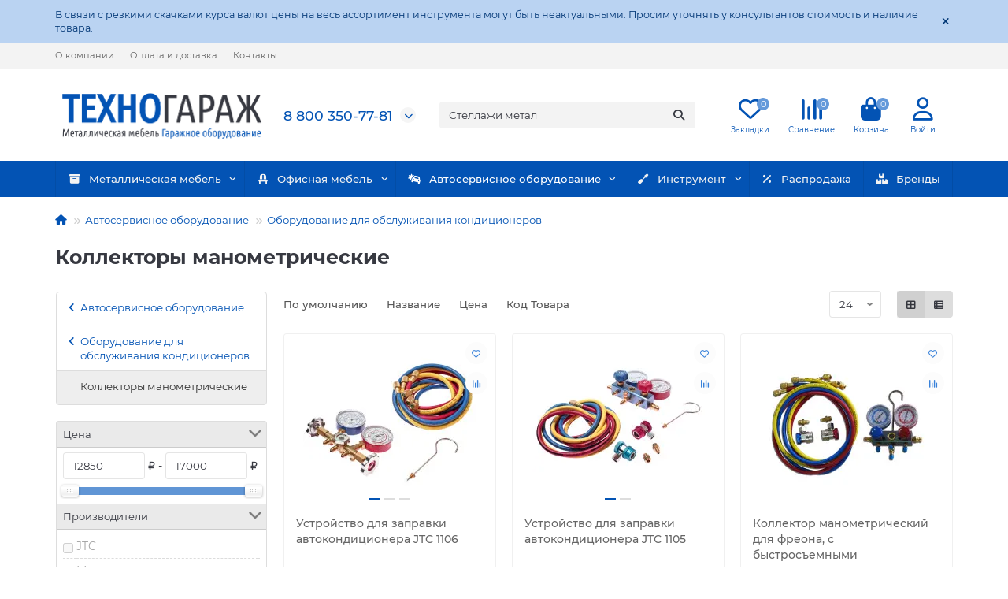

--- FILE ---
content_type: text/html; charset=utf-8
request_url: https://technogarage.ru/avtoservisnoe-oborudovanie/remont-avtomobilnykh-konditsionerov/kollektory-manometricheskie
body_size: 22657
content:
<!DOCTYPE html>
<html dir="ltr" lang="ru">
<head>
<script data-not_optimize="true">
/* Hi-Optimizer (c) 2019-2020 https://sitecreator.ru css_low_priority.js */
if(typeof window.hi_optimizer_fun_low_priority !== 'function') {
  function hi_optimizer_fun_low_priority(href) {
    document.addEventListener("DOMContentLoaded", function() {
      var t = new Date().getTime();
      var css = document.createElement( "link" );
      css.rel = "preload";
      css.as = "style";
      css.href = href;
      document.head.appendChild(css);
      console.log('css load start (low priority): ' + href);
      var f = function (css, t) {
      if(document.readyState === "complete" || (new Date().getTime() - t) > 10000) {
        css.rel = "stylesheet";
        console.log('css started (low priority): ' + css.href);
      }
      else setTimeout(f, 50, css, t);
    };
    setTimeout(f, 0, css, t);
    });
  }
}
</script>

<title>Коллекторы манометрические по низким ценам</title>
<meta charset="UTF-8">
<meta name="viewport" content="width=device-width, initial-scale=1, maximum-scale=3">
<meta http-equiv="X-UA-Compatible" content="IE=edge">
<base href="https://technogarage.ru/">
<meta name="description" content="&amp;#128077; Коллекторы манометрические по низким ценам с доставкой по России">
<meta property="og:title" content="Коллекторы манометрические по низким ценам">
<meta property="og:type" content="website">
<meta property="og:url" content="https://technogarage.ru/avtoservisnoe-oborudovanie/remont-avtomobilnykh-konditsionerov/kollektory-manometricheskie">
<meta property="og:image" content="https://technogarage.ru/image/cache/webp/catalog/i/avtoservisnoe-oborudovanie/oborudovanie-dlya-obsluzhivaniya-kondicionerov/kollektory-manometricheskie/cat_487-140x100.webp">
<meta property="og:site_name" content="ТехноГараж">
<meta name="theme-color" content="#0353b4">
<meta name="format-detection" content="telephone=no">
<meta name="format-detection" content="date=no">
<meta name="format-detection" content="address=no">
<meta name="format-detection" content="email=no">
<link href="https://technogarage.ru/avtoservisnoe-oborudovanie/remont-avtomobilnykh-konditsionerov/kollektory-manometricheskie" rel="canonical">
<link href="https://technogarage.ru/image/catalog/brand/technogarage-icon.png" rel="icon">
	<link href="catalog/view/theme/unishop2/fonts/montserrat/montserrat-regular.woff2" rel="preload" as="font" type="font/woff2" crossorigin>
	<link href="catalog/view/theme/unishop2/fonts/montserrat/montserrat-medium.woff2" rel="preload" as="font" type="font/woff2" crossorigin>
	<link href="catalog/view/theme/unishop2/fonts/montserrat/montserrat-bold.woff2" rel="preload" as="font" type="font/woff2" crossorigin>
	
	<link href="catalog/view/theme/unishop2/stylesheet/bootstrap.min.css" rel="stylesheet" media="screen">
	
	<link href="catalog/view/theme/unishop2/stylesheet/montserrat.css" rel="stylesheet" media="screen">
	
	<link href="catalog/view/theme/unishop2/stylesheet/stylesheet.css?v=2.9.6.2" rel="stylesheet" media="screen">
	
	<link href="catalog/view/theme/unishop2/stylesheet/generated.0.css?v=1742303892574" rel="stylesheet" media="screen">
	
	<link href="catalog/view/theme/unishop2/stylesheet/font-awesome.min.css" rel="stylesheet" media="screen">
	
	<link href="catalog/view/theme/unishop2/stylesheet/animate.css" rel="stylesheet" media="screen">
	
	<link href="catalog/view/theme/default/stylesheet/mf/combined.css" rel="stylesheet" media="screen">
	
	<link href="catalog/view/theme/unishop2/stylesheet/livesearch.css" rel="stylesheet" media="screen">
	
	<link href="catalog/view/theme/unishop2/stylesheet/flymenu.css" rel="stylesheet" media="screen">
	
	<link href="catalog/view/theme/unishop2/stylesheet/mfp-filter.css" rel="stylesheet" media="screen">
	
	<link href="catalog/view/theme/unishop2/stylesheet/topstripe.css" rel="stylesheet" media="screen">
	
	<link href="catalog/view/theme/unishop2/stylesheet/notification.css" rel="stylesheet" media="screen">
	
	<link href="catalog/view/theme/unishop2/stylesheet/blog.css" rel="stylesheet" media="screen">
	
	<link href="catalog/view/theme/unishop2/stylesheet/generated-user-style.0.css" rel="stylesheet" media="screen">

	
	
	
	
	
	
	
	
	
	
	
	
	
	
	
	
	
	
	
	
	
	
	
	
	
	
	
	
	
	


<noscript><style>.uni-module__wrapper{opacity:1}</style></noscript>

				
  <!-- Yandex.Metrika counter --> <script type="text/javascript" data-not_optimize="true"> (function(m,e,t,r,i,k,a){m[i]=m[i]||function(){(m[i].a=m[i].a||[]).push(arguments)}; m[i].l=1*new Date(); for (var j = 0; j < document.scripts.length; j++) {if (document.scripts[j].src === r) { return; }} k=e.createElement(t),a=e.getElementsByTagName(t)[0],k.async=1,k.src=r,a.parentNode.insertBefore(k,a)}) (window, document, "script", "https://mc.yandex.ru/metrika/tag.js", "ym"); ym(31862236, "init", { clickmap:true, trackLinks:true, accurateTrackBounce:true, webvisor:true, trackHash:true, ecommerce:"dataLayer" }); </script> <noscript><div><img src="https://mc.yandex.ru/watch/31862236" style="position:absolute; left:-9999px;" alt="" /></div></noscript> <!-- /Yandex.Metrika counter -->

<!-- PrimeGate counter -->
<script  data-not_optimize="true">
(function () {
    var pg = document.createElement('script');
    var protocol = 'https:' == document.location.protocol ? 'https://' : 'http://';
    pg.src = protocol + 'js.primegate.ru/primegate.min.js'; pg.setAttribute('async', 'true');
    document.documentElement.getElementsByTagName('head')[0].appendChild(pg);
    PrimeGate = {}; window.pg = []; components = ['init', 'track', 'identify'];
    for (var i in components) {
        PrimeGate[components[i]] = (function(component) {
            return function () {
                window.pg.push(component, [].slice.call(arguments, 0));
			}
		}(components[i]));
    }
})();
PrimeGate.init(1674735986);
</script>
<!-- /PrimeGate.Counter -->
  
				
<script data-not_optimize="true">
// Hi-Optimizer (c) Lazy Load for iframe by sitecreator (c) 2019-2020 https://sitecreator.ru iframe_lazy.js
function LazyLoadIframeStcrtr() {

  var busy = false, observer, config = {root: null, rootMargin: '0px', threshold: [0.2]};

  if (typeof window.IntersectionObserver === 'function') {
    observer = new IntersectionObserver(function (entries, self) {
      // еще до пересечения будут перебраны все записи (элементы, за которыми наблюдаем) один раз
      Array.prototype.forEach.call(entries, function (e) {
        if (e.isIntersecting) {
          self.unobserve(e.target);
          setSrc(e.target);
        }
      });
    }, config);
  }

  this.lazyReStart = function () {
    if (busy) return;
    busy = true;
    var els = document.querySelectorAll("iframe[data-src]");
    Array.prototype.forEach.call(els, function (el) {
      if(typeof observer === 'object') observer.observe(el);
      else setSrc(el);
    });
    busy = false;
  };

  // приватная ф-я
  function setSrc(el) {
    var src = el.getAttribute('data-src');
    if (src) {
      el.src = src;
      el.removeAttribute('data-src');
    }
  }
}

(function() {
  var lazy = new LazyLoadIframeStcrtr();
  //lazy.lazyReStart();
  setInterval(function () {lazy.lazyReStart();}, 100);
})();

</script>
</head>
			
<body>

  
  

                <style>

                </style>
                	<div class="topstripe">
		
                    <div class="container topstripe__container-text active">
            
						<span class="topstripe__text">В связи с резкими скачками курса валют цены на весь ассортимент инструмента могут быть неактуальными. Просим уточнять у консультантов стоимость и наличие товара.</span>
			<i class="topstripe__close fas fa-times" title="Закрыть"></i>
		</div>
	</div>
	

            
	<header>
						<div id="top" class="top-menu ">
			<div class="container">
				<div class="top-menu__links">
											<div class="top-links btn-group">
							<button class="top-menu__btn dropdown-toggle" aria-label="dropdown" data-toggle="dropdown"><i class="fas fa-bars"></i></button>
							<ul class="top-links__ul dropdown-menu dropdown-menu-left">
																	
                                                                                                                    
                            <li class="top-links__li"><a class="top-links__a" href="/about" title="О компании">О компании</a></li>
                
																	
                                                                                                                    
                            <li class="top-links__li"><a class="top-links__a" href="/delivery-information" title="Оплата и доставка">Оплата и доставка</a></li>
                
																	
                                                                                                                    
                            <li class="top-links__li"><a class="top-links__a" href="/contact-us" title="Контакты">Контакты</a></li>
                
															</ul>
						</div>
									</div>
				<div class="top-menu__buttons">
											<div class="top-menu__wishlist status-2" data-products="">
							<div class="btn-group">
								
                                                                                                                    
                            <button class="top-menu__btn top-menu__wishlist-btn uni-href" data-href="https://technogarage.ru/wishlist"><i class="far fa-heart"></i><span class="top-menu__btn-text">Закладки</span><span class="top-menu__wishlist-total uni-badge">0</span></button>
                
							</div>
						</div>
																<div class="top-menu__compare status-2" data-products="">
							<div class="btn-group">
								
                                                                                                                    
                            <button class="top-menu__btn top-menu__compare-btn uni-href" data-href="https://technogarage.ru/compare-products"><i class="top-menu__compare-icon fas fa-align-right"></i><span class="top-menu__btn-text">Сравнение</span><span class="top-menu__compare-total uni-badge">0</span></button>
                
							</div>
						</div>
										 
					

                                        
					<div class="top-menu__account status-2 ">
						<div id="account" class="btn-group">
							
                                                                                                                    
                            <button class="top-menu__btn dropdown-toggle" title="Личный кабинет" data-toggle="dropdown"><i class="far fa-user"></i><span class="top-menu__btn-text">Личный кабинет</span></button>
            
							<ul class="dropdown-menu dropdown-menu-right">
																	<li><a href="https://technogarage.ru/login" onclick="uniLoginOpen(); return false;"><i class="fas fa-fw fa-sign-in-alt"></i>Авторизация</a></li>
									<li><a href="https://technogarage.ru/register" onclick="uniRegisterOpen(); return false;"><i class="fas fa-fw fa-user-plus"></i>Регистрация</a></li>
															</ul>
						</div>
					</div>
				</div>
			</div>
		</div>
		<div class="container">
			<div class="header-block">
				<div class="header-block__item header-block__item-logo col-sm-6 col-md-3 col-lg-3 col-xxl-4">
					<div id="logo" class="header-logo">
																					<a href="https://technogarage.ru/"><img src="https://technogarage.ru/image/catalog/brand/technogarage-logo-sub2.png" title="ТехноГараж" alt="ТехноГараж" width="1022" height="242" class="header-logo__img img-responsive"></a>
																		</div>
				</div>
								<div id="search" class="header-block__item header-block__item-search order-2 hidden-xs hidden-sm">
					<div class="header-search">
	<div class="header-search__form">
				<input type="text" name="search" value="" placeholder="Поиск" aria-label="Search" autocomplete="off" class="header-search__input  form-control">
		<button type="button" class="search-btn-clear ">&times;</button>
		<button type="button" class="header-search__btn search-btn" title="Поиск"><i class="fa fa-search"></i></button>
	</div>
	<div class="live-search" style="display:none"><ul class="live-search__ul"><li class="loading"></li></ul></div>
</div>
				</div>
				<div class="header-block__item header-block__item-telephone order-1">
					<div class="header-phones has-addit">
						<a class="header-phones__main " href="tel:88003507781" target="_blank" title="Позвонить">8 800 350-77-81</a>
																										<i class="header-phones__show-phone dropdown-toggle fas fa-chevron-down" data-toggle="dropdown" data-target="header-phones__ul"></i>
							<ul class="header-phones__ul dropdown-menu dropdown-menu-right">
																	<li class="header-phones__li">
										<a onclick="uniRequestOpen(['mail', 'phone', 'comment']);" class="header-phones__callback">Заказать звонок</a>
									</li>
																																							</ul>
																								</div>
				</div>
									<div class="header-block__item header-block__item-account ">
													<div class="header-account uni-href" onclick="uniLoginOpen();" title="Войти"><i class="header-account__icon far fa-user"></i></div>
											</div>
													<div class="header-block__item header-block__item-wishlist">
						<div class="header-wishlist uni-href" data-href="https://technogarage.ru/wishlist" title="Закладки"><i class="header-wishlist__icon far fa-heart"></i><span class="header-wishlist__total-items">0</span></div>
					</div>
													<div class="header-block__item header-block__item-compare">
						<div class="header-compare uni-href" data-href="https://technogarage.ru/compare-products" title="Сравнение"><i class="header-compare__icon fas fa-align-right"></i><span class="header-compare__total-items">0</span></div>
					</div>
								<div class="header-block__item header-block__item-cart"><div id="cart" class="header-cart" title="Корзина">
	<div class="header-cart__btn dropdown-toggle" onclick="uniModalWindow('modal-cart', '', 'Корзина', $('header').find('.header-cart__dropdown').html())">
		<i class="header-cart__icon fa fa-shopping-bag"></i>
		<span id="cart-total" class="header-cart__total-items">0</span>
	</div>
	<div class="header-cart__dropdown">
					<div class="header-cart__empty"><i class="header-cart__icon-empty fas fa-shopping-bag"></i><br />Ваша корзина пуста!</div>
			</div>
</div></div>
			</div>
		</div>
		<div class="container">
			<div class="row">
									<div class="main-menu set-before">
	<div class="menu-wrapper col-md-12">
		<nav id="menu" class="menu  menu2 ">
			<div class="menu__header">
				<i class="menu__header-icon fa fa-fw fa-bars hidden-xs hidden-sm"></i>
				<span class="menu__header-title">Каталог товаров</span>
				<i class="menu-close menu__header-icon fas fa-times visible-xs visible-sm"></i>
			</div>
			<ul class="menu__collapse main-menu__collapse">
									<li class="menu__level-1-li has-children">
						
						                                                                            
						<a class="menu__level-1-a " href="https://technogarage.ru/met-mebel">
            
																								<i class="menu__level-1-icon fas fa-archive fa-fw"></i>
																						Металлическая мебель
						</a>
																																										<span class="menu__pm menu__level-1-pm visible-xs visible-sm"><i class="fa fa-plus"></i><i class="fa fa-minus"></i></span>
							<div class="menu__level-2  column-4">
								
																	<div class="menu__level-2-ul  col-md-3">
																				
						                                                                            
						<a class="menu__level-2-a " href="https://technogarage.ru/met-mebel/verstaki">Верстаки слесарные</a>
            
																			</div>
																	<div class="menu__level-2-ul  col-md-3">
																				
						                                                                            
						<a class="menu__level-2-a " href="https://technogarage.ru/met-mebel/telejki_instr">Тележки инструментальные</a>
            
																			</div>
																	<div class="menu__level-2-ul  col-md-3">
																				
						                                                                            
						<a class="menu__level-2-a " href="https://technogarage.ru/met-mebel/tumby-instrumentalnye">Тумбы инструментальные</a>
            
																			</div>
																	<div class="menu__level-2-ul  col-md-3">
																				
						                                                                            
						<a class="menu__level-2-a " href="https://technogarage.ru/met-mebel/insrt-hkaf">Инструментальные шкафы</a>
            
																			</div>
																	<div class="menu__level-2-ul  col-md-3">
																				
						                                                                            
						<a class="menu__level-2-a has-children" href="https://technogarage.ru/met-mebel/paneli-axesessuar">Панели перфорированные и аксессуары</a>
            
																					<span class="menu__pm menu__level-2-pm visible-xs visible-sm"><i class="fa fa-plus"></i><i class="fa fa-minus"></i></span>
											<div class="menu__level-3">
												<ul class="menu__level-3-ul">
																											
						                                                                            
						<li class="menu__level-3-li"><a class="menu__level-3-a" href="https://technogarage.ru/met-mebel/paneli-axesessuar/naveski_dlya_paneley">Крючки, держатели, полки, лотки, ящики и другие навесные элементы</a></li>
            
																											
						                                                                            
						<li class="menu__level-3-li"><a class="menu__level-3-a" href="https://technogarage.ru/met-mebel/paneli-axesessuar/paneli_i_kronshteyny">Панели и кронштейны для них</a></li>
            
																																						</ul>
											</div>
																			</div>
																	<div class="menu__level-2-ul  col-md-3">
																				
						                                                                            
						<a class="menu__level-2-a has-children" href="https://technogarage.ru/met-mebel/telezki-insrument">Тележки с наборами инструментов</a>
            
																					<span class="menu__pm menu__level-2-pm visible-xs visible-sm"><i class="fa fa-plus"></i><i class="fa fa-minus"></i></span>
											<div class="menu__level-3">
												<ul class="menu__level-3-ul">
																											
						                                                                            
						<li class="menu__level-3-li"><a class="menu__level-3-a" href="https://technogarage.ru/met-mebel/telezki-insrument/gr-force"> Готовые решения FORCE</a></li>
            
																											
						                                                                            
						<li class="menu__level-3-li"><a class="menu__level-3-a" href="https://technogarage.ru/met-mebel/telezki-insrument/gr-forcekraft">Тележки с инструментом</a></li>
            
																											
						                                                                            
						<li class="menu__level-3-li"><a class="menu__level-3-a" href="https://technogarage.ru/met-mebel/telezki-insrument/gotovye-resheniya-v-telezhkakh-mastak">Готовые решения в тележках МАСТАК</a></li>
            
																																								
						                                                                            
						<li class="menu__level-3-li"><a class="menu__level-3-a menu__more" href="https://technogarage.ru/met-mebel/telezki-insrument"><span class="menu__more-span">Все категории (7)</span></a></li>
            
																									</ul>
											</div>
																			</div>
																	<div class="menu__level-2-ul  col-md-3">
																				
						                                                                            
						<a class="menu__level-2-a has-children" href="https://technogarage.ru/met-mebel/sistemahranenia">Системы хранения</a>
            
																					<span class="menu__pm menu__level-2-pm visible-xs visible-sm"><i class="fa fa-plus"></i><i class="fa fa-minus"></i></span>
											<div class="menu__level-3">
												<ul class="menu__level-3-ul">
																											
						                                                                            
						<li class="menu__level-3-li"><a class="menu__level-3-a" href="https://technogarage.ru/met-mebel/sistemahranenia/kassetnici">Кассетные системы хранения и пластиковые лотки</a></li>
            
																											
						                                                                            
						<li class="menu__level-3-li"><a class="menu__level-3-a" href="https://technogarage.ru/met-mebel/sistemahranenia/panelnye-sistemy-hraneniya">Панельные системы хранения</a></li>
            
																											
						                                                                            
						<li class="menu__level-3-li"><a class="menu__level-3-a" href="https://technogarage.ru/met-mebel/sistemahranenia/modulnye-sistemy-hraneniya">Модульные системы хранения</a></li>
            
																																								
						                                                                            
						<li class="menu__level-3-li"><a class="menu__level-3-a menu__more" href="https://technogarage.ru/met-mebel/sistemahranenia"><span class="menu__more-span">Все категории (8)</span></a></li>
            
																									</ul>
											</div>
																			</div>
																	<div class="menu__level-2-ul  col-md-3">
																				
						                                                                            
						<a class="menu__level-2-a has-children" href="https://technogarage.ru/met-mebel/skafimetall">Шкафы металлические</a>
            
																					<span class="menu__pm menu__level-2-pm visible-xs visible-sm"><i class="fa fa-plus"></i><i class="fa fa-minus"></i></span>
											<div class="menu__level-3">
												<ul class="menu__level-3-ul">
																											
						                                                                            
						<li class="menu__level-3-li"><a class="menu__level-3-a" href="https://technogarage.ru/met-mebel/skafimetall/shkafi-garderobnie">Шкафы гардеробные</a></li>
            
																											
						                                                                            
						<li class="menu__level-3-li"><a class="menu__level-3-a" href="https://technogarage.ru/met-mebel/skafimetall/shkafi-arhivnie">Шкафы архивные</a></li>
            
																											
						                                                                            
						<li class="menu__level-3-li"><a class="menu__level-3-a" href="https://technogarage.ru/met-mebel/skafimetall/shkaf-protivogaz">Шкафы для противогазов</a></li>
            
																																								
						                                                                            
						<li class="menu__level-3-li"><a class="menu__level-3-a menu__more" href="https://technogarage.ru/met-mebel/skafimetall"><span class="menu__more-span">Все категории (11)</span></a></li>
            
																									</ul>
											</div>
																			</div>
																	<div class="menu__level-2-ul  col-md-3">
																				
						                                                                            
						<a class="menu__level-2-a has-children" href="https://technogarage.ru/met-mebel/svarochnye-stoly-i-aksessuary">Сварочные столы и аксессуары</a>
            
																					<span class="menu__pm menu__level-2-pm visible-xs visible-sm"><i class="fa fa-plus"></i><i class="fa fa-minus"></i></span>
											<div class="menu__level-3">
												<ul class="menu__level-3-ul">
																											
						                                                                            
						<li class="menu__level-3-li"><a class="menu__level-3-a" href="https://technogarage.ru/met-mebel/svarochnye-stoly-i-aksessuary/svarochnye-stoly-perforirovannye">Сварочные столы</a></li>
            
																											
						                                                                            
						<li class="menu__level-3-li"><a class="menu__level-3-a" href="https://technogarage.ru/met-mebel/svarochnye-stoly-i-aksessuary/stulya-svarochnyh-stolov">Стулья</a></li>
            
																											
						                                                                            
						<li class="menu__level-3-li"><a class="menu__level-3-a" href="https://technogarage.ru/met-mebel/svarochnye-stoly-i-aksessuary/osnastka-svarochnyh-stolov">Оснастка</a></li>
            
																																								
						                                                                            
						<li class="menu__level-3-li"><a class="menu__level-3-a menu__more" href="https://technogarage.ru/met-mebel/svarochnye-stoly-i-aksessuary"><span class="menu__more-span">Все категории (4)</span></a></li>
            
																									</ul>
											</div>
																			</div>
																	<div class="menu__level-2-ul  col-md-3">
																				
						                                                                            
						<a class="menu__level-2-a " href="https://technogarage.ru/met-mebel/stoyki-instrum">Стойки инструментальные</a>
            
																			</div>
																	<div class="menu__level-2-ul  col-md-3">
																				
						                                                                            
						<a class="menu__level-2-a " href="https://technogarage.ru/met-mebel/stellazimetall">Стеллажи металлические</a>
            
																			</div>
																	<div class="menu__level-2-ul  col-md-3">
																				
						                                                                            
						<a class="menu__level-2-a " href="https://technogarage.ru/met-mebel/rolletnye-shkafy">Роллетные шкафы</a>
            
																			</div>
																	<div class="menu__level-2-ul  col-md-3">
																				
						                                                                            
						<a class="menu__level-2-a has-children" href="https://technogarage.ru/met-mebel/safe">Сейфы</a>
            
																					<span class="menu__pm menu__level-2-pm visible-xs visible-sm"><i class="fa fa-plus"></i><i class="fa fa-minus"></i></span>
											<div class="menu__level-3">
												<ul class="menu__level-3-ul">
																											
						                                                                            
						<li class="menu__level-3-li"><a class="menu__level-3-a" href="https://technogarage.ru/met-mebel/safe/safe-i-klass">Взломостойкие сейфы I класса</a></li>
            
																											
						                                                                            
						<li class="menu__level-3-li"><a class="menu__level-3-a" href="https://technogarage.ru/met-mebel/safe/safe-ii-klass">Взломостойкие сейфы II класса</a></li>
            
																											
						                                                                            
						<li class="menu__level-3-li"><a class="menu__level-3-a" href="https://technogarage.ru/met-mebel/safe/safe-iii-klass">Взломостойкие сейфы III класса</a></li>
            
																																								
						                                                                            
						<li class="menu__level-3-li"><a class="menu__level-3-a menu__more" href="https://technogarage.ru/met-mebel/safe"><span class="menu__more-span">Все категории (8)</span></a></li>
            
																									</ul>
											</div>
																			</div>
																	<div class="menu__level-2-ul  col-md-3">
																				
						                                                                            
						<a class="menu__level-2-a has-children" href="https://technogarage.ru/met-mebel/telejki-proizvodstvennye">Тележки производственные</a>
            
																					<span class="menu__pm menu__level-2-pm visible-xs visible-sm"><i class="fa fa-plus"></i><i class="fa fa-minus"></i></span>
											<div class="menu__level-3">
												<ul class="menu__level-3-ul">
																											
						                                                                            
						<li class="menu__level-3-li"><a class="menu__level-3-a" href="https://technogarage.ru/met-mebel/telejki-proizvodstvennye/telegi_dlya_sclada">Тележки для склада</a></li>
            
																											
						                                                                            
						<li class="menu__level-3-li"><a class="menu__level-3-a" href="https://technogarage.ru/met-mebel/telejki-proizvodstvennye/telezki-dlia-struzki">Тележки для стружки</a></li>
            
																																						</ul>
											</div>
																			</div>
																	<div class="menu__level-2-ul  col-md-3">
																				
						                                                                            
						<a class="menu__level-2-a has-children" href="https://technogarage.ru/met-mebel/esd">ESD мебель</a>
            
																					<span class="menu__pm menu__level-2-pm visible-xs visible-sm"><i class="fa fa-plus"></i><i class="fa fa-minus"></i></span>
											<div class="menu__level-3">
												<ul class="menu__level-3-ul">
																											
						                                                                            
						<li class="menu__level-3-li"><a class="menu__level-3-a" href="https://technogarage.ru/met-mebel/esd/antistaticheskie-stoly-werstakoff">Антистатические столы Werstakoff</a></li>
            
																											
						                                                                            
						<li class="menu__level-3-li"><a class="menu__level-3-a" href="https://technogarage.ru/met-mebel/esd/sm-sr-m">Столы монтажные ДиКом СР-М</a></li>
            
																											
						                                                                            
						<li class="menu__level-3-li"><a class="menu__level-3-a" href="https://technogarage.ru/met-mebel/esd/sm-sr">Столы монтажные ДиКом СР ESD</a></li>
            
																																								
						                                                                            
						<li class="menu__level-3-li"><a class="menu__level-3-a menu__more" href="https://technogarage.ru/met-mebel/esd"><span class="menu__more-span">Все категории (7)</span></a></li>
            
																									</ul>
											</div>
																			</div>
																	<div class="menu__level-2-ul  col-md-3">
																				
						                                                                            
						<a class="menu__level-2-a " href="https://technogarage.ru/met-mebel/garazhnye-sistemy-khraneniya">Гаражные системы хранения</a>
            
																			</div>
																	<div class="menu__level-2-ul  col-md-3">
																				
						                                                                            
						<a class="menu__level-2-a " href="https://technogarage.ru/met-mebel/telegi-musor">Контейнеры и емкости для мусора</a>
            
																			</div>
																	<div class="menu__level-2-ul  col-md-3">
																				
						                                                                            
						<a class="menu__level-2-a " href="https://technogarage.ru/met-mebel/stulprom">Лежаки, табуреты, стулья промышленные</a>
            
																			</div>
																							</div>
											</li>
									<li class="menu__level-1-li has-children">
						
						                                                                            
						<a class="menu__level-1-a " href="https://technogarage.ru/ofisnaia-mebel">
            
																								<i class="menu__level-1-icon fas fa-chair fa-fw"></i>
																						Офисная мебель
						</a>
																																										<span class="menu__pm menu__level-1-pm visible-xs visible-sm"><i class="fa fa-plus"></i><i class="fa fa-minus"></i></span>
							<div class="menu__level-2  column-1">
								
																	<div class="menu__level-2-ul  col-md-12">
																				
						                                                                            
						<a class="menu__level-2-a " href="https://technogarage.ru/ofisnaia-mebel/ofis-shkafi">Офисные шкафы</a>
            
																			</div>
																	<div class="menu__level-2-ul  col-md-12">
																				
						                                                                            
						<a class="menu__level-2-a " href="https://technogarage.ru/ofisnaia-mebel/ofis-tumby">Офисные тумбы</a>
            
																			</div>
																	<div class="menu__level-2-ul  col-md-12">
																				
						                                                                            
						<a class="menu__level-2-a " href="https://technogarage.ru/ofisnaia-mebel/ofis-kreslo">Офисные кресла</a>
            
																			</div>
																	<div class="menu__level-2-ul  col-md-12">
																				
						                                                                            
						<a class="menu__level-2-a " href="https://technogarage.ru/ofisnaia-mebel/stoly">Офисные столы</a>
            
																			</div>
																	<div class="menu__level-2-ul  col-md-12">
																				
						                                                                            
						<a class="menu__level-2-a " href="https://technogarage.ru/ofisnaia-mebel/shkafi-dlia-razdevalok">Шкафы для раздевалок</a>
            
																			</div>
																							</div>
											</li>
									<li class="menu__level-1-li has-children">
						
						                                                                            
						<a class="menu__level-1-a  active_item" href="https://technogarage.ru/avtoservisnoe-oborudovanie">
            
																								<i class="menu__level-1-icon fas fa-car-crash fa-fw"></i>
																						Автосервисное оборудование
						</a>
																																										<span class="menu__pm menu__level-1-pm visible-xs visible-sm"><i class="fa fa-plus"></i><i class="fa fa-minus"></i></span>
							<div class="menu__level-2  column-4">
								
																	<div class="menu__level-2-ul  col-md-3">
																				
						                                                                            
						<a class="menu__level-2-a has-children" href="https://technogarage.ru/avtoservisnoe-oborudovanie/vspomogatelnoe-oborudovanie">Вспомогательное оборудование</a>
            
																					<span class="menu__pm menu__level-2-pm visible-xs visible-sm"><i class="fa fa-plus"></i><i class="fa fa-minus"></i></span>
											<div class="menu__level-3">
												<ul class="menu__level-3-ul">
																											
						                                                                            
						<li class="menu__level-3-li"><a class="menu__level-3-a" href="https://technogarage.ru/avtoservisnoe-oborudovanie/vspomogatelnoe-oborudovanie/kantovateli-i-traversy-dlya-dvigatelya">Кантователи и траверсы для двигателя</a></li>
            
																											
						                                                                            
						<li class="menu__level-3-li"><a class="menu__level-3-a" href="https://technogarage.ru/avtoservisnoe-oborudovanie/vspomogatelnoe-oborudovanie/kompressor">Компрессоры</a></li>
            
																											
						                                                                            
						<li class="menu__level-3-li"><a class="menu__level-3-a" href="https://technogarage.ru/avtoservisnoe-oborudovanie/vspomogatelnoe-oborudovanie/lampy-perenoski-fonari">Лампы переноски, фонари</a></li>
            
																																								
						                                                                            
						<li class="menu__level-3-li"><a class="menu__level-3-a menu__more" href="https://technogarage.ru/avtoservisnoe-oborudovanie/vspomogatelnoe-oborudovanie"><span class="menu__more-span">Все категории (5)</span></a></li>
            
																									</ul>
											</div>
																			</div>
																	<div class="menu__level-2-ul  col-md-3">
																				
						                                                                            
						<a class="menu__level-2-a has-children" href="https://technogarage.ru/avtoservisnoe-oborudovanie/gidravlicheskoe-oborudovanie">Гидравлическое оборудование</a>
            
																					<span class="menu__pm menu__level-2-pm visible-xs visible-sm"><i class="fa fa-plus"></i><i class="fa fa-minus"></i></span>
											<div class="menu__level-3">
												<ul class="menu__level-3-ul">
																											
						                                                                            
						<li class="menu__level-3-li"><a class="menu__level-3-a" href="https://technogarage.ru/avtoservisnoe-oborudovanie/gidravlicheskoe-oborudovanie/gidravlicheskie-pressy">Гидравлические прессы</a></li>
            
																											
						                                                                            
						<li class="menu__level-3-li"><a class="menu__level-3-a" href="https://technogarage.ru/avtoservisnoe-oborudovanie/gidravlicheskoe-oborudovanie/styazhki-pruzhin-gidravlicheskie">Стяжки пружин гидравлические</a></li>
            
																																						</ul>
											</div>
																			</div>
																	<div class="menu__level-2-ul  col-md-3">
																				
						                                                                            
						<a class="menu__level-2-a has-children" href="https://technogarage.ru/avtoservisnoe-oborudovanie/zamena-masla-i-zhidkostej">Замена масла и других технологических жидкостей</a>
            
																					<span class="menu__pm menu__level-2-pm visible-xs visible-sm"><i class="fa fa-plus"></i><i class="fa fa-minus"></i></span>
											<div class="menu__level-3">
												<ul class="menu__level-3-ul">
																											
						                                                                            
						<li class="menu__level-3-li"><a class="menu__level-3-a" href="https://technogarage.ru/avtoservisnoe-oborudovanie/zamena-masla-i-zhidkostej/nasosy">Насосы</a></li>
            
																											
						                                                                            
						<li class="menu__level-3-li"><a class="menu__level-3-a" href="https://technogarage.ru/avtoservisnoe-oborudovanie/zamena-masla-i-zhidkostej/zamena_antifriza">Установки для замены антифриза</a></li>
            
																											
						                                                                            
						<li class="menu__level-3-li"><a class="menu__level-3-a" href="https://technogarage.ru/avtoservisnoe-oborudovanie/zamena-masla-i-zhidkostej/ustanovki-dlya-zameny-tormoznoy-zhidkosti">Установки для замены тормозной жидкости</a></li>
            
																																								
						                                                                            
						<li class="menu__level-3-li"><a class="menu__level-3-a menu__more" href="https://technogarage.ru/avtoservisnoe-oborudovanie/zamena-masla-i-zhidkostej"><span class="menu__more-span">Все категории (7)</span></a></li>
            
																									</ul>
											</div>
																			</div>
																	<div class="menu__level-2-ul  col-md-3">
																				
						                                                                            
						<a class="menu__level-2-a has-children" href="https://technogarage.ru/avtoservisnoe-oborudovanie/malaya-diagnostika">Малая диагностика</a>
            
																					<span class="menu__pm menu__level-2-pm visible-xs visible-sm"><i class="fa fa-plus"></i><i class="fa fa-minus"></i></span>
											<div class="menu__level-3">
												<ul class="menu__level-3-ul">
																											
						                                                                            
						<li class="menu__level-3-li"><a class="menu__level-3-a" href="https://technogarage.ru/avtoservisnoe-oborudovanie/malaya-diagnostika/izmeritelnye-pribory">Измерительные приборы</a></li>
            
																											
						                                                                            
						<li class="menu__level-3-li"><a class="menu__level-3-a" href="https://technogarage.ru/avtoservisnoe-oborudovanie/malaya-diagnostika/multimetry">Мультиметры и токоизмерительные клещи</a></li>
            
																											
						                                                                            
						<li class="menu__level-3-li"><a class="menu__level-3-a" href="https://technogarage.ru/avtoservisnoe-oborudovanie/malaya-diagnostika/pirometry">Пирометры</a></li>
            
																																								
						                                                                            
						<li class="menu__level-3-li"><a class="menu__level-3-a menu__more" href="https://technogarage.ru/avtoservisnoe-oborudovanie/malaya-diagnostika"><span class="menu__more-span">Все категории (16)</span></a></li>
            
																									</ul>
											</div>
																			</div>
																	<div class="menu__level-2-ul  col-md-3">
																				
						                                                                            
						<a class="menu__level-2-a has-children active_item" href="https://technogarage.ru/avtoservisnoe-oborudovanie/remont-avtomobilnykh-konditsionerov">Оборудование для обслуживания кондиционеров</a>
            
																					<span class="menu__pm menu__level-2-pm visible-xs visible-sm"><i class="fa fa-plus"></i><i class="fa fa-minus"></i></span>
											<div class="menu__level-3">
												<ul class="menu__level-3-ul">
																											
						                                                                            
						<li class="menu__level-3-li"><a class="menu__level-3-a active_item" href="https://technogarage.ru/avtoservisnoe-oborudovanie/remont-avtomobilnykh-konditsionerov/kollektory-manometricheskie">Коллекторы манометрические</a></li>
            
																											
						                                                                            
						<li class="menu__level-3-li"><a class="menu__level-3-a" href="https://technogarage.ru/avtoservisnoe-oborudovanie/remont-avtomobilnykh-konditsionerov/khladagenty">Насосы для хладагентов</a></li>
            
																											
						                                                                            
						<li class="menu__level-3-li"><a class="menu__level-3-a" href="https://technogarage.ru/avtoservisnoe-oborudovanie/remont-avtomobilnykh-konditsionerov/promyvka-sistemy">Промывка системы кондиционирования</a></li>
            
																																								
						                                                                            
						<li class="menu__level-3-li"><a class="menu__level-3-a menu__more" href="https://technogarage.ru/avtoservisnoe-oborudovanie/remont-avtomobilnykh-konditsionerov"><span class="menu__more-span">Все категории (4)</span></a></li>
            
																									</ul>
											</div>
																			</div>
																	<div class="menu__level-2-ul  col-md-3">
																				
						                                                                            
						<a class="menu__level-2-a has-children" href="https://technogarage.ru/avtoservisnoe-oborudovanie/oborudovanie-dlya-shinomontazha">Оборудование для шиномонтажа</a>
            
																					<span class="menu__pm menu__level-2-pm visible-xs visible-sm"><i class="fa fa-plus"></i><i class="fa fa-minus"></i></span>
											<div class="menu__level-3">
												<ul class="menu__level-3-ul">
																											
						                                                                            
						<li class="menu__level-3-li"><a class="menu__level-3-a" href="https://technogarage.ru/avtoservisnoe-oborudovanie/oborudovanie-dlya-shinomontazha/balansirovochnoe-oborudovanie">Балансировочное оборудование</a></li>
            
																											
						                                                                            
						<li class="menu__level-3-li"><a class="menu__level-3-a" href="https://technogarage.ru/avtoservisnoe-oborudovanie/oborudovanie-dlya-shinomontazha/shinomontazhnoe-oborudovanie">Шиномонтажное оборудование</a></li>
            
																																						</ul>
											</div>
																			</div>
																	<div class="menu__level-2-ul  col-md-3">
																				
						                                                                            
						<a class="menu__level-2-a has-children" href="https://technogarage.ru/avtoservisnoe-oborudovanie/oborudovanie-i-instrument-dlya-kuzovnogo-remonta">Оборудование и инструмент для кузовного ремонта</a>
            
																					<span class="menu__pm menu__level-2-pm visible-xs visible-sm"><i class="fa fa-plus"></i><i class="fa fa-minus"></i></span>
											<div class="menu__level-3">
												<ul class="menu__level-3-ul">
																											
						                                                                            
						<li class="menu__level-3-li"><a class="menu__level-3-a" href="https://technogarage.ru/avtoservisnoe-oborudovanie/oborudovanie-i-instrument-dlya-kuzovnogo-remonta/instrument-dlya-kuzovnogo-remonta">Инструмент для кузовного ремонта</a></li>
            
																											
						                                                                            
						<li class="menu__level-3-li"><a class="menu__level-3-a" href="https://technogarage.ru/avtoservisnoe-oborudovanie/oborudovanie-i-instrument-dlya-kuzovnogo-remonta/oborudovanie-dlya-kuzovnogo-remonta">Оборудование для кузовного ремонта</a></li>
            
																											
						                                                                            
						<li class="menu__level-3-li"><a class="menu__level-3-a" href="https://technogarage.ru/avtoservisnoe-oborudovanie/oborudovanie-i-instrument-dlya-kuzovnogo-remonta/stoly-dlya-raboty-so-steklami">Столы для работы со стеклами</a></li>
            
																																								
						                                                                            
						<li class="menu__level-3-li"><a class="menu__level-3-a menu__more" href="https://technogarage.ru/avtoservisnoe-oborudovanie/oborudovanie-i-instrument-dlya-kuzovnogo-remonta"><span class="menu__more-span">Все категории (3)</span></a></li>
            
																									</ul>
											</div>
																			</div>
																	<div class="menu__level-2-ul  col-md-3">
																				
						                                                                            
						<a class="menu__level-2-a has-children" href="https://technogarage.ru/avtoservisnoe-oborudovanie/avtomobilnye-podemniki">Подъемное оборудование</a>
            
																					<span class="menu__pm menu__level-2-pm visible-xs visible-sm"><i class="fa fa-plus"></i><i class="fa fa-minus"></i></span>
											<div class="menu__level-3">
												<ul class="menu__level-3-ul">
																											
						                                                                            
						<li class="menu__level-3-li"><a class="menu__level-3-a" href="https://technogarage.ru/avtoservisnoe-oborudovanie/avtomobilnye-podemniki/domkraty-i-podstavki">Домкраты и подставки</a></li>
            
																											
						                                                                            
						<li class="menu__level-3-li"><a class="menu__level-3-a" href="https://technogarage.ru/avtoservisnoe-oborudovanie/avtomobilnye-podemniki/podemniki">Подъемники</a></li>
            
																											
						                                                                            
						<li class="menu__level-3-li"><a class="menu__level-3-a" href="https://technogarage.ru/avtoservisnoe-oborudovanie/avtomobilnye-podemniki/stojki-transmissionnye">Стойки трансмиссионные</a></li>
            
																																								
						                                                                            
						<li class="menu__level-3-li"><a class="menu__level-3-a menu__more" href="https://technogarage.ru/avtoservisnoe-oborudovanie/avtomobilnye-podemniki"><span class="menu__more-span">Все категории (5)</span></a></li>
            
																									</ul>
											</div>
																			</div>
																	<div class="menu__level-2-ul  col-md-3">
																				
						                                                                            
						<a class="menu__level-2-a has-children" href="https://technogarage.ru/avtoservisnoe-oborudovanie/svarochnoe-oborudovanie">Сварочное оборудование</a>
            
																					<span class="menu__pm menu__level-2-pm visible-xs visible-sm"><i class="fa fa-plus"></i><i class="fa fa-minus"></i></span>
											<div class="menu__level-3">
												<ul class="menu__level-3-ul">
																											
						                                                                            
						<li class="menu__level-3-li"><a class="menu__level-3-a" href="https://technogarage.ru/avtoservisnoe-oborudovanie/svarochnoe-oborudovanie/aksessuary-i-rashodnye-materialy-dlya-svarochnyh-apparatov">Аксессуары и расходные материалы для сварочных аппаратов</a></li>
            
																											
						                                                                            
						<li class="menu__level-3-li"><a class="menu__level-3-a" href="https://technogarage.ru/avtoservisnoe-oborudovanie/svarochnoe-oborudovanie/puskovye-ustrojstva">Пусковые, Зарядные и Пуско-зарядные устройства</a></li>
            
																											
						                                                                            
						<li class="menu__level-3-li"><a class="menu__level-3-a" href="https://technogarage.ru/avtoservisnoe-oborudovanie/svarochnoe-oborudovanie/testery">Тестеры АКБ (нагрузочные вилки)</a></li>
            
																																								
						                                                                            
						<li class="menu__level-3-li"><a class="menu__level-3-a menu__more" href="https://technogarage.ru/avtoservisnoe-oborudovanie/svarochnoe-oborudovanie"><span class="menu__more-span">Все категории (3)</span></a></li>
            
																									</ul>
											</div>
																			</div>
																	<div class="menu__level-2-ul  col-md-3">
																				
						                                                                            
						<a class="menu__level-2-a " href="https://technogarage.ru/avtoservisnoe-oborudovanie/shod-razval">Сход-развал</a>
            
																			</div>
																							</div>
											</li>
									<li class="menu__level-1-li has-children">
						
						                                                                            
						<a class="menu__level-1-a " href="https://technogarage.ru/instrument">
            
																								<i class="menu__level-1-icon fa fa-screwdriver fa-fw"></i>
																						Инструмент
						</a>
																																										<span class="menu__pm menu__level-1-pm visible-xs visible-sm"><i class="fa fa-plus"></i><i class="fa fa-minus"></i></span>
							<div class="menu__level-2  column-4">
								
																	<div class="menu__level-2-ul  col-md-3">
																				
						                                                                            
						<a class="menu__level-2-a has-children" href="https://technogarage.ru/instrument/pnevmaticheskij-instrument">Пневматический инструмент</a>
            
																					<span class="menu__pm menu__level-2-pm visible-xs visible-sm"><i class="fa fa-plus"></i><i class="fa fa-minus"></i></span>
											<div class="menu__level-3">
												<ul class="menu__level-3-ul">
																											
						                                                                            
						<li class="menu__level-3-li"><a class="menu__level-3-a" href="https://technogarage.ru/instrument/pnevmaticheskij-instrument/pnevmoline"> Пневмолиния (шланги, блоки подготовки, катушки, разъемы и др.)</a></li>
            
																											
						                                                                            
						<li class="menu__level-3-li"><a class="menu__level-3-a" href="https://technogarage.ru/index.php?route=product/category&amp;path=177_373_2096"> Расходные материалы и аксессуары для пневмоинструмента</a></li>
            
																											
						                                                                            
						<li class="menu__level-3-li"><a class="menu__level-3-a" href="https://technogarage.ru/instrument/pnevmaticheskij-instrument/pnevmaticheskie-gajkoverty-i-komplektuyuschie">Гайковерты и комплектующие</a></li>
            
																																								
						                                                                            
						<li class="menu__level-3-li"><a class="menu__level-3-a menu__more" href="https://technogarage.ru/instrument/pnevmaticheskij-instrument"><span class="menu__more-span">Все категории (20)</span></a></li>
            
																									</ul>
											</div>
																			</div>
																	<div class="menu__level-2-ul  col-md-3">
																				
						                                                                            
						<a class="menu__level-2-a has-children" href="https://technogarage.ru/instrument/ruchnoj-instrument">Ручной инструмент</a>
            
																					<span class="menu__pm menu__level-2-pm visible-xs visible-sm"><i class="fa fa-plus"></i><i class="fa fa-minus"></i></span>
											<div class="menu__level-3">
												<ul class="menu__level-3-ul">
																											
						                                                                            
						<li class="menu__level-3-li"><a class="menu__level-3-a" href="https://technogarage.ru/instrument/ruchnoj-instrument/bity-i-aksessuary">Биты, аксессуары и наборы</a></li>
            
																											
						                                                                            
						<li class="menu__level-3-li"><a class="menu__level-3-a" href="https://technogarage.ru/instrument/ruchnoj-instrument/gotovye-resheniya">Готовые решения</a></li>
            
																											
						                                                                            
						<li class="menu__level-3-li"><a class="menu__level-3-a" href="https://technogarage.ru/instrument/ruchnoj-instrument/izmeritelnyj-instrument">Измерительный инструмент</a></li>
            
																																								
						                                                                            
						<li class="menu__level-3-li"><a class="menu__level-3-a menu__more" href="https://technogarage.ru/instrument/ruchnoj-instrument"><span class="menu__more-span">Все категории (15)</span></a></li>
            
																									</ul>
											</div>
																			</div>
																	<div class="menu__level-2-ul  col-md-3">
																				
						                                                                            
						<a class="menu__level-2-a has-children" href="https://technogarage.ru/instrument/spetsinstrument">Специнструмент</a>
            
																					<span class="menu__pm menu__level-2-pm visible-xs visible-sm"><i class="fa fa-plus"></i><i class="fa fa-minus"></i></span>
											<div class="menu__level-3">
												<ul class="menu__level-3-ul">
																											
						                                                                            
						<li class="menu__level-3-li"><a class="menu__level-3-a" href="https://technogarage.ru/instrument/spetsinstrument/vspomogatelnyj-instrument">Вспомогательный инструмент</a></li>
            
																											
						                                                                            
						<li class="menu__level-3-li"><a class="menu__level-3-a" href="https://technogarage.ru/instrument/spetsinstrument/gazoraspredelitelnyj-mekhanizm">Газораспределительный механизм</a></li>
            
																											
						                                                                            
						<li class="menu__level-3-li"><a class="menu__level-3-a" href="https://technogarage.ru/instrument/spetsinstrument/dvigatel">Двигатель</a></li>
            
																																								
						                                                                            
						<li class="menu__level-3-li"><a class="menu__level-3-a menu__more" href="https://technogarage.ru/instrument/spetsinstrument"><span class="menu__more-span">Все категории (21)</span></a></li>
            
																									</ul>
											</div>
																			</div>
																	<div class="menu__level-2-ul  col-md-3">
																				
						                                                                            
						<a class="menu__level-2-a has-children" href="https://technogarage.ru/instrument/elektromontazhnyj-instrument">Электромонтажный инструмент</a>
            
																					<span class="menu__pm menu__level-2-pm visible-xs visible-sm"><i class="fa fa-plus"></i><i class="fa fa-minus"></i></span>
											<div class="menu__level-3">
												<ul class="menu__level-3-ul">
																											
						                                                                            
						<li class="menu__level-3-li"><a class="menu__level-3-a" href="https://technogarage.ru/instrument/elektromontazhnyj-instrument/instrument-dlya-obzhima-kabelya-i-klemm">Инструмент для обжима кабеля и клемм</a></li>
            
																											
						                                                                            
						<li class="menu__level-3-li"><a class="menu__level-3-a" href="https://technogarage.ru/instrument/elektromontazhnyj-instrument/kabelerezy-i-nozhnitsy">Кабелерезы и ножницы</a></li>
            
																											
						                                                                            
						<li class="menu__level-3-li"><a class="menu__level-3-a" href="https://technogarage.ru/instrument/elektromontazhnyj-instrument/nabory-elektromontazhnogo-instrumenta">Наборы электромонтажного инструмента</a></li>
            
																																								
						                                                                            
						<li class="menu__level-3-li"><a class="menu__level-3-a menu__more" href="https://technogarage.ru/instrument/elektromontazhnyj-instrument"><span class="menu__more-span">Все категории (3)</span></a></li>
            
																									</ul>
											</div>
																			</div>
																	<div class="menu__level-2-ul  col-md-3">
																				
						                                                                            
						<a class="menu__level-2-a has-children" href="https://technogarage.ru/instrument/elektroinstrument">Аккумуляторный и электроинструмент</a>
            
																					<span class="menu__pm menu__level-2-pm visible-xs visible-sm"><i class="fa fa-plus"></i><i class="fa fa-minus"></i></span>
											<div class="menu__level-3">
												<ul class="menu__level-3-ul">
																											
						                                                                            
						<li class="menu__level-3-li"><a class="menu__level-3-a" href="https://technogarage.ru/instrument/elektroinstrument/akkumulyatornyj-instrument">Аккумуляторный инструмент</a></li>
            
																											
						                                                                            
						<li class="menu__level-3-li"><a class="menu__level-3-a" href="https://technogarage.ru/instrument/elektroinstrument/elektroinstrument-1">Электроинструмент</a></li>
            
																																						</ul>
											</div>
																			</div>
																	<div class="menu__level-2-ul  col-md-3">
																				
						                                                                            
						<a class="menu__level-2-a has-children" href="https://technogarage.ru/instrument/ruchnoj-instrument-dielektricheskij">Ручной инструмент диэлектрический</a>
            
																					<span class="menu__pm menu__level-2-pm visible-xs visible-sm"><i class="fa fa-plus"></i><i class="fa fa-minus"></i></span>
											<div class="menu__level-3">
												<ul class="menu__level-3-ul">
																											
						                                                                            
						<li class="menu__level-3-li"><a class="menu__level-3-a" href="https://technogarage.ru/instrument/ruchnoj-instrument-dielektricheskij/klyuchi-dielektricheskie-v-naborah">Ключи диэлектрические в наборах</a></li>
            
																											
						                                                                            
						<li class="menu__level-3-li"><a class="menu__level-3-a" href="https://technogarage.ru/instrument/ruchnoj-instrument-dielektricheskij/nabory-dielektricheskogo-instrumenta-v-modulyah-keysah-telegah-i-sumkah">Наборы диэлектрического инструмента в модулях, кейсах, телегах и сумках</a></li>
            
																											
						                                                                            
						<li class="menu__level-3-li"><a class="menu__level-3-a" href="https://technogarage.ru/instrument/ruchnoj-instrument-dielektricheskij/otvertki-dielektricheskie-v-naborah">Отвертки диэлектрические в наборах</a></li>
            
																																								
						                                                                            
						<li class="menu__level-3-li"><a class="menu__level-3-a menu__more" href="https://technogarage.ru/instrument/ruchnoj-instrument-dielektricheskij"><span class="menu__more-span">Все категории (5)</span></a></li>
            
																									</ul>
											</div>
																			</div>
																	<div class="menu__level-2-ul  col-md-3">
																				
						                                                                            
						<a class="menu__level-2-a " href="https://technogarage.ru/instrument/tiski">Тиски</a>
            
																			</div>
																							</div>
											</li>
									<li class="menu__level-1-li ">
						
						                                                                            
						<a class="menu__level-1-a " href="specials">
            
																								<i class="menu__level-1-icon fa fa-percent fa-fw"></i>
																						Распродажа
						</a>
											</li>
									<li class="menu__level-1-li ">
						
						                                                                            
						<a class="menu__level-1-a " href="brands">
            
																								<i class="menu__level-1-icon fas fa-boxes fa-fw"></i>
																						Бренды
						</a>
											</li>
							</ul>
		</nav>
	</div>
	<div class="menu-open visible-xs visible-sm">
		<i class="menu-open__icon fas fa-bars"></i>
		<span class="menu-open__title ">Каталог товаров</span>
	</div>
		
	</div>

				<div id="search2" class="visible-xs visible-sm"></div>
				
			</div>
		</div>
	</header>
	<main><div id="mfilter-json" style="display:none">[base64]</div>
<div id="product-category" class="container">
	<div class="breadcrumb-h1 ">
		<ul class="breadcrumb mobile">
												<li><a href="https://technogarage.ru/"><i class="fa fa-home"></i></a></li>
																<li><a href="https://technogarage.ru/avtoservisnoe-oborudovanie">Автосервисное оборудование</a></li>
																<li><a href="https://technogarage.ru/avtoservisnoe-oborudovanie/remont-avtomobilnykh-konditsionerov">Оборудование для обслуживания кондиционеров</a></li>
																									</ul>
						<h1>Коллекторы манометрические</h1>
        		</div>
	<div class="row">
			<aside id="column-left" class="col-sm-4 col-md-3 col-lg-3 col-xxl-4 hidden-xs ">
							<style>
.categories-path .list-group-item {
    background-color: #fff;
    border: 1px solid #ddd;
    display: block;
    position: relative;
}
.categories-path .list-group-item.active {
    color: #333;
    background: #eee !important;
    border: 1px solid #ddd;
}
.categories-path .list-group-item:before {
    font-weight: 900;
    font-family: "Font Awesome\ 5 Free", "FontAwesome";
    position: absolute;
    left: 15px;
}
.categories-path .list-group-item.level-0-item {
    padding-left: 30px;
}
.categories-path .list-group-item.level-1-item {
    padding-left: 45px;
}
.categories-path .list-group-item.level-1-item:before {
    left: 30px;
}
.categories-path .list-group-item.level-2-item {
    padding-left: 60px;
}
.categories-path .list-group-item.level-2-item:before {
    left: 45px;
}
</style>
<div class="categories-path list-group">
                    <a href="https://technogarage.ru/avtoservisnoe-oborudovanie" class="list-group-item level-0-item fa-angle-left">Автосервисное оборудование</a>
                    <a href="https://technogarage.ru/avtoservisnoe-oborudovanie/remont-avtomobilnykh-konditsionerov" class="list-group-item level-0-item fa-angle-left">Оборудование для обслуживания кондиционеров</a>
        
        <a href="https://technogarage.ru/avtoservisnoe-oborudovanie/remont-avtomobilnykh-konditsionerov/kollektory-manometricheskie" class="list-group-item level-0-item active">Коллекторы манометрические</a>

        </div>
					
<div class="box mfilter-box mfilter-box-300  mfilter-column_left mfilter-direction-ltr" id="mfilter-box-300">
		<div class="box-content mfilter-content">
		
		<ul>
						
												
																
											
					
					
					
																		
					<li
						data-type="price"
						data-base-type="price"
						data-id="price"
						data-group-key=""
						data-seo-name="price"
						data-inline-horizontal="0"
						
												
																		data-display-live-filter="20"
		
												
						data-display-list-of-items="-1"
						class="mfilter-filter-item mfilter-price mfilter-price"
						>
													<div class="mfilter-heading 
															">
								<div class="mfilter-heading-content">
									<div class="mfilter-heading-text">
										<span>
																						Цена
										</span>
																			</div>
									<i class="mfilter-head-icon"></i>
								</div>
							</div>
						
						<div class="mfilter-content-opts"  
														>
							<div class="mfilter-opts-container">
								<div class="mfilter-content-wrapper">
									<div class="mfilter-options">
																					<div class="mfilter-option mfilter-price">
												<div class="mfilter-price-inputs">
													
													<input
														id="mfilter-opts-price-min"
														type="text"
														class="form-control"
														value=""
														/>
														 ₽
														-
													
													<input
														id="mfilter-opts-price-max"
														type="text"
														class="form-control"
														value=""
														/>
														 ₽
												</div>
												<div class="mfilter-price-slider">
													<div id="mfilter-price-slider"></div>
												</div>
											</div>
																			</div>
								</div>

								<div class="mfilter-clearfix"></div>
							</div>

							<div class="mfilter-clearfix"></div>
						</div>
					</li>
										
												
																
											
					
					
					
									
					<li
						data-type="checkbox"
						data-base-type="manufacturers"
						data-id="manufacturers"
						data-group-key=""
						data-seo-name="manufacturers"
						data-inline-horizontal="0"
						
												
																		data-display-live-filter="20"
		
												
						data-display-list-of-items="button_more"
						class="mfilter-filter-item mfilter-checkbox mfilter-manufacturers"
						>
													<div class="mfilter-heading 
															">
								<div class="mfilter-heading-content">
									<div class="mfilter-heading-text">
										<span>
																						Производители
										</span>
																			</div>
									<i class="mfilter-head-icon"></i>
								</div>
							</div>
						
						<div class="mfilter-content-opts"  
														>
							<div class="mfilter-opts-container">
								<div class="mfilter-content-wrapper">
									<div class="mfilter-options">
																																											<div class="mfilter-options-container">
												<div class="mfilter-tb">
																									
													<div class="mfilter-option mfilter-tb-as-tr">
														<div class="mfilter-tb-as-td mfilter-col-input">
															<input 
																id="mfilter-opts-attribs-300-manufacturers-97" 
																name="manufacturers"
																type="checkbox"
																
																value="jtc" />
														</div>									
														<label class="mfilter-tb-as-td" for="mfilter-opts-attribs-300-manufacturers-97">
																															JTC
																													</label>
														<div class="mfilter-tb-as-td mfilter-col-count"><span class="mfilter-counter">0</span></div>
													</div>
													
																									
													<div class="mfilter-option mfilter-tb-as-tr">
														<div class="mfilter-tb-as-td mfilter-col-input">
															<input 
																id="mfilter-opts-attribs-300-manufacturers-54" 
																name="manufacturers"
																type="checkbox"
																
																value="mastak" />
														</div>									
														<label class="mfilter-tb-as-td" for="mfilter-opts-attribs-300-manufacturers-54">
																															Мастак
																													</label>
														<div class="mfilter-tb-as-td mfilter-col-count"><span class="mfilter-counter">0</span></div>
													</div>
													
																								</div>
											</div>
																			</div>
								</div>

								<div class="mfilter-clearfix"></div>
							</div>

							<div class="mfilter-clearfix"></div>
						</div>
					</li>
									</ul>
		
	</div>
</div>


			</aside>

									<div id="content" class="col-sm-8 col-md-9 col-lg-9 col-xxl-16">
			<div id="mfilter-content-container">
			<div class="uni-wrapper">
													<div class="sorts-block">
					<div class="sorts-block__wrapper">
						<div class="sorts-block__sorts hidden-xs hidden-sm">
							<span data-href="https://technogarage.ru/avtoservisnoe-oborudovanie/remont-avtomobilnykh-konditsionerov/kollektory-manometricheskie/?sort=p.sort_order&amp;order=ASC" class="sorts-block__span uni-href ">По умолчанию</span>
																																							<span data-href="https://technogarage.ru/avtoservisnoe-oborudovanie/remont-avtomobilnykh-konditsionerov/kollektory-manometricheskie/?sort=pd.name&amp;order=ASC" class="sorts-block__span uni-href">Название </span>
																																															<span data-href="https://technogarage.ru/avtoservisnoe-oborudovanie/remont-avtomobilnykh-konditsionerov/kollektory-manometricheskie/?sort=p.price&amp;order=ASC" class="sorts-block__span uni-href">Цена </span>
																																															<span data-href="https://technogarage.ru/avtoservisnoe-oborudovanie/remont-avtomobilnykh-konditsionerov/kollektory-manometricheskie/?sort=p.model&amp;order=ASC" class="sorts-block__span uni-href">Код Товара </span>
																																				</div>
						<select id="input-sort" class="sorts-block__select form-control visible-xs visible-sm" onchange="location = this.value;">
																								<option value="https://technogarage.ru/avtoservisnoe-oborudovanie/remont-avtomobilnykh-konditsionerov/kollektory-manometricheskie/?sort=p.sort_order&amp;order=ASC">По умолчанию</option>
																																<option value="https://technogarage.ru/avtoservisnoe-oborudovanie/remont-avtomobilnykh-konditsionerov/kollektory-manometricheskie/?sort=pd.name&amp;order=ASC">Название (А - Я)</option>
																																<option value="https://technogarage.ru/avtoservisnoe-oborudovanie/remont-avtomobilnykh-konditsionerov/kollektory-manometricheskie/?sort=pd.name&amp;order=DESC">Название (Я - А)</option>
																																<option value="https://technogarage.ru/avtoservisnoe-oborudovanie/remont-avtomobilnykh-konditsionerov/kollektory-manometricheskie/?sort=p.price&amp;order=ASC">Цена (низкая &gt; высокая)</option>
																																<option value="https://technogarage.ru/avtoservisnoe-oborudovanie/remont-avtomobilnykh-konditsionerov/kollektory-manometricheskie/?sort=p.price&amp;order=DESC">Цена (высокая &gt; низкая)</option>
																																<option value="https://technogarage.ru/avtoservisnoe-oborudovanie/remont-avtomobilnykh-konditsionerov/kollektory-manometricheskie/?sort=p.model&amp;order=ASC">Код Товара (А - Я)</option>
																																<option value="https://technogarage.ru/avtoservisnoe-oborudovanie/remont-avtomobilnykh-konditsionerov/kollektory-manometricheskie/?sort=p.model&amp;order=DESC">Код Товара (Я - А)</option>
																					</select>
						<select id="input-limit" class="sorts-block__select sorts-block__limit form-control" onchange="location = this.value;">
																								<option value="https://technogarage.ru/avtoservisnoe-oborudovanie/remont-avtomobilnykh-konditsionerov/kollektory-manometricheskie/?limit=24" selected="selected">24</option>
																																<option value="https://technogarage.ru/avtoservisnoe-oborudovanie/remont-avtomobilnykh-konditsionerov/kollektory-manometricheskie/?limit=48">48</option>
																																<option value="https://technogarage.ru/avtoservisnoe-oborudovanie/remont-avtomobilnykh-konditsionerov/kollektory-manometricheskie/?limit=72">72</option>
																																<option value="https://technogarage.ru/avtoservisnoe-oborudovanie/remont-avtomobilnykh-konditsionerov/kollektory-manometricheskie/?limit=96">96</option>
																																<option value="https://technogarage.ru/avtoservisnoe-oborudovanie/remont-avtomobilnykh-konditsionerov/kollektory-manometricheskie/?limit=120">120</option>
																					</select>
						<div class="sorts-block__btn-group btn-group">
							<button type="button" id="grid-view" class="sorts-block__btn btn btn-lg btn-default" title="Сетка"><i class="fa fa-th-large"></i></button>							<button type="button" id="list-view" class="sorts-block__btn btn btn-lg btn btn-default" title="Список"><i class="fa fa-th-list"></i></button>													</div>
					</div>
				</div>
				<div class="products-block row row-flex">
																																								<div class="product-layout product-grid grid-view col-sm-6 col-md-4 col-lg-4 col-xxl-5">
							<div class="product-thumb uni-item">
								<div class="product-thumb__image" >
										
									<a href="https://technogarage.ru/avtoservisnoe-oborudovanie/remont-avtomobilnykh-konditsionerov/kollektory-manometricheskie/ustrojstvo-dlya-zapravki-avtokonditsionera-jtc-1106" title="Устройство для заправки автокондиционера JTC 1106">
										<img src="https://technogarage.ru/image/cache/webp/catalog/i/avtoservisnoe-oborudovanie/oborudovanie-dlya-obsluzhivaniya-kondicionerov/kollektory-manometricheskie/product_110034286-220x200.webp" data-additional="https://technogarage.ru/image/cache/webp/catalog/i/avtoservisnoe-oborudovanie/oborudovanie-dlya-obsluzhivaniya-kondicionerov/kollektory-manometricheskie/product_110034286_1-220x200.webp||https://technogarage.ru/image/cache/webp/catalog/i/avtoservisnoe-oborudovanie/oborudovanie-dlya-obsluzhivaniya-kondicionerov/kollektory-manometricheskie/product_110034286_2-220x200.webp"  alt="Устройство для заправки автокондиционера JTC 1106" class="img-responsive" width="220" height="200" />
									</a>
								</div>
								<div class="product-thumb__caption">
									<a class="product-thumb__name" href="https://technogarage.ru/avtoservisnoe-oborudovanie/remont-avtomobilnykh-konditsionerov/kollektory-manometricheskie/ustrojstvo-dlya-zapravki-avtokonditsionera-jtc-1106">Устройство для заправки автокондиционера JTC 1106</a>
									<div class="product-thumb__model" data-text="Код товара:">JTC-1106</div>
																											<div class="product-thumb__option option">
	</div>																											
            
    										<div class="product-thumb__price price" data-price="12850" data-special="0" data-discount="">
																							12 850 ₽
																					</div>
																												<div class="product-thumb__cart cart ">
											<label class="qty-switch">
		<input type="text" name="quantity" value="1" data-minimum="1" data-maximum="10000" class="qty-switch__input form-control">
		<span>
			<i class="qty-switch__btn fa fa-plus"></i>
			<i class="qty-switch__btn fa fa-minus"></i>
		</span>
	</label>
										<button type="button" class="product-thumb__add-to-cart add_to_cart btn " title="В корзину" data-pid="110034286" onclick="cart.add(110034286, this)"><i class="fa fa-shopping-bag"></i><span>В корзину</span></button>
																					<button type="button" class="product-thumb__quick-order quick-order btn" data-toggle="tooltip" title="Быстрый заказ" aria-label="Быстрый заказ" onclick="quick_order('110034286');"><i class="far fa-paper-plane"></i></button>
																															<button type="button" class="product-thumb__wishlist wishlist" title="В закладки" onclick="wishlist.add('110034286');"><i class="far fa-heart"></i></button>
																															<button type="button" class="product-thumb__compare compare" title="В сравнение" onclick="compare.add('110034286');"><i class="fas fa-align-right"></i></button>
																			</div>
								</div>
							</div>
						</div>
											<div class="product-layout product-grid grid-view col-sm-6 col-md-4 col-lg-4 col-xxl-5">
							<div class="product-thumb uni-item">
								<div class="product-thumb__image" >
										
									<a href="https://technogarage.ru/avtoservisnoe-oborudovanie/remont-avtomobilnykh-konditsionerov/kollektory-manometricheskie/ustrojstvo-dlya-zapravki-avtokonditsionera-jtc-1105" title="Устройство для заправки автокондиционера JTC 1105">
										<img src="https://technogarage.ru/image/cache/webp/catalog/i/avtoservisnoe-oborudovanie/oborudovanie-dlya-obsluzhivaniya-kondicionerov/kollektory-manometricheskie/product_110034285-220x200.webp" data-additional="https://technogarage.ru/image/cache/webp/catalog/i/avtoservisnoe-oborudovanie/oborudovanie-dlya-obsluzhivaniya-kondicionerov/kollektory-manometricheskie/product_110034285_1-220x200.webp"  alt="Устройство для заправки автокондиционера JTC 1105" class="img-responsive" width="220" height="200" />
									</a>
								</div>
								<div class="product-thumb__caption">
									<a class="product-thumb__name" href="https://technogarage.ru/avtoservisnoe-oborudovanie/remont-avtomobilnykh-konditsionerov/kollektory-manometricheskie/ustrojstvo-dlya-zapravki-avtokonditsionera-jtc-1105">Устройство для заправки автокондиционера JTC 1105</a>
									<div class="product-thumb__model" data-text="Код товара:">JTC-1105</div>
																											<div class="product-thumb__option option">
	</div>																											
            
    										<div class="product-thumb__price price" data-price="16250" data-special="0" data-discount="">
																							16 250 ₽
																					</div>
																												<div class="product-thumb__cart cart ">
											<label class="qty-switch">
		<input type="text" name="quantity" value="1" data-minimum="1" data-maximum="10000" class="qty-switch__input form-control">
		<span>
			<i class="qty-switch__btn fa fa-plus"></i>
			<i class="qty-switch__btn fa fa-minus"></i>
		</span>
	</label>
										<button type="button" class="product-thumb__add-to-cart add_to_cart btn " title="В корзину" data-pid="110034285" onclick="cart.add(110034285, this)"><i class="fa fa-shopping-bag"></i><span>В корзину</span></button>
																					<button type="button" class="product-thumb__quick-order quick-order btn" data-toggle="tooltip" title="Быстрый заказ" aria-label="Быстрый заказ" onclick="quick_order('110034285');"><i class="far fa-paper-plane"></i></button>
																															<button type="button" class="product-thumb__wishlist wishlist" title="В закладки" onclick="wishlist.add('110034285');"><i class="far fa-heart"></i></button>
																															<button type="button" class="product-thumb__compare compare" title="В сравнение" onclick="compare.add('110034285');"><i class="fas fa-align-right"></i></button>
																			</div>
								</div>
							</div>
						</div>
											<div class="product-layout product-grid grid-view col-sm-6 col-md-4 col-lg-4 col-xxl-5">
							<div class="product-thumb uni-item">
								<div class="product-thumb__image" >
										
									<a href="https://technogarage.ru/avtoservisnoe-oborudovanie/remont-avtomobilnykh-konditsionerov/kollektory-manometricheskie/kollektor-manometricheskij-dlya-freona-s-bystrosemnymi-perekhodnikami-mastak-105-20001" title="Коллектор манометрический для фреона, с быстросъемными переходниками МАСТАК 105-20001">
										<img src="https://technogarage.ru/image/cache/webp/catalog/i/avtoservisnoe-oborudovanie/oborudovanie-dlya-obsluzhivaniya-kondicionerov/kollektory-manometricheskie/product_110011329-220x200.webp"   alt="Коллектор манометрический для фреона, с быстросъемными переходниками МАСТАК 105-20001" class="img-responsive" width="220" height="200" />
									</a>
								</div>
								<div class="product-thumb__caption">
									<a class="product-thumb__name" href="https://technogarage.ru/avtoservisnoe-oborudovanie/remont-avtomobilnykh-konditsionerov/kollektory-manometricheskie/kollektor-manometricheskij-dlya-freona-s-bystrosemnymi-perekhodnikami-mastak-105-20001">Коллектор манометрический для фреона, с быстросъемными переходниками МАСТАК 105-20001</a>
									<div class="product-thumb__model" data-text="Код товара:">105-20001</div>
																											<div class="product-thumb__option option">
	</div>																											
            
    										<div class="product-thumb__price price" data-price="17000" data-special="0" data-discount="">
																							17 000 ₽
																					</div>
																												<div class="product-thumb__cart cart ">
											<label class="qty-switch">
		<input type="text" name="quantity" value="1" data-minimum="1" data-maximum="10000" class="qty-switch__input form-control">
		<span>
			<i class="qty-switch__btn fa fa-plus"></i>
			<i class="qty-switch__btn fa fa-minus"></i>
		</span>
	</label>
										<button type="button" class="product-thumb__add-to-cart add_to_cart btn " title="В корзину" data-pid="110011329" onclick="cart.add(110011329, this)"><i class="fa fa-shopping-bag"></i><span>В корзину</span></button>
																					<button type="button" class="product-thumb__quick-order quick-order btn" data-toggle="tooltip" title="Быстрый заказ" aria-label="Быстрый заказ" onclick="quick_order('110011329');"><i class="far fa-paper-plane"></i></button>
																															<button type="button" class="product-thumb__wishlist wishlist" title="В закладки" onclick="wishlist.add('110011329');"><i class="far fa-heart"></i></button>
																															<button type="button" class="product-thumb__compare compare" title="В сравнение" onclick="compare.add('110011329');"><i class="fas fa-align-right"></i></button>
																			</div>
								</div>
							</div>
						</div>
									</div>
				
				
			    <div class="pagination-text">Показано с 1 по 3 из 3 (всего 1 страниц)</div>
									<div class="category-info-bottom"></div>
			</div>
			</div>
		</div>
		
		
	</div>
</div>



        
        
</main>



<footer class="footer ">
	
	<div class="container">
		<div class="row row-flex">
																				<div class="footer__column col-sm-6 col-md-3">
					<div class="footer__column-heading" data-toggle="collapse" data-target=".footer__column-ul-1" onclick="$(this).toggleClass('open')">
						Информация <i class="fas fa-chevron-down visible-xs"></i>
					</div>
					<ul class="footer__column-ul footer__column-ul-1 collapse list-unstyled">
																					<li class="footer__column-li"><a href="https://technogarage.ru/about" title="О компании" class="footer__column-a">О компании</a></li>
															<li class="footer__column-li"><a href="https://technogarage.ru/delivery-information" title="Оплата и доставка" class="footer__column-a">Оплата и доставка</a></li>
															<li class="footer__column-li"><a href="https://technogarage.ru/warranty" title="Гарантии нашего магазина" class="footer__column-a">Гарантии нашего магазина</a></li>
															<li class="footer__column-li"><a href="https://technogarage.ru/privacy-policy" title="Политика в отношении обработки персональных данных" class="footer__column-a">Политика в отношении обработки персональных данных</a></li>
															<li class="footer__column-li"><a href="https://technogarage.ru/agreement" title="Согласие на обработку персональных данных" class="footer__column-a">Согласие на обработку персональных данных</a></li>
																																		<li class="footer__column-li"><a href="blog" title="Интересно и полезно" class="footer__column-a">Интересно и полезно</a></li>
																		</ul>
				</div>
										<div class="footer__column col-sm-6 col-md-3">
					<div class="footer__column-heading" data-toggle="collapse" data-target=".footer__column-ul-2" onclick="$(this).toggleClass('open')">
						Популярные категории <i class="fas fa-chevron-down visible-xs"></i>
					</div>
					<ul class="footer__column-ul footer__column-ul-2 collapse list-unstyled">
													<li class="footer__column-li"><a href="avtoservisnoe-oborudovanie" title="Автосервисное оборудование" class="footer__column-a">Автосервисное оборудование</a></li>
													<li class="footer__column-li"><a href="instrument" title="Инструмент" class="footer__column-a">Инструмент</a></li>
													<li class="footer__column-li"><a href="met-mebel" title="Металлическая мебель" class="footer__column-a">Металлическая мебель</a></li>
													<li class="footer__column-li"><a href="ofisnaia-mebel" title="Офисная мебель" class="footer__column-a">Офисная мебель</a></li>
											</ul>
				</div>
										<div class="footer__column col-sm-6 col-md-3">
					<div class="footer__column-heading" data-toggle="collapse" data-target=".footer__column-ul-3" onclick="$(this).toggleClass('open')">
						Личный кабинет <i class="fas fa-chevron-down visible-xs"></i>
					</div>
					<ul class="footer__column-ul footer__column-ul-3 collapse list-unstyled">
													<li class="footer__column-li"><a href="compare-products" title="В сравнении" class="footer__column-a">В сравнении</a></li>
													<li class="footer__column-li"><a href="wishlist" title="Избранное" class="footer__column-a">Избранное</a></li>
													<li class="footer__column-li"><a href="order-history" title="История заказов" class="footer__column-a">История заказов</a></li>
													<li class="footer__column-li"><a href="my-account" title="Личный кабинет" class="footer__column-a">Личный кабинет</a></li>
											</ul>
				</div>
						<div class="footer__column col-sm-6 col-md-3">
				<div class="footer__column-heading footer__column-heading-addr">Наши контакты</div>
				<ul class="footer__column-ul footer__contacts list-unstyled">
											<li class="footer__column-li footer__contacts-li">
															<i class="footer__contacts-icon fa-fw fas fa-phone-alt"></i>
														<a class="footer__column-a" href="tel:88003507781">8 800 350-77-81</a>
						</li>
										<li class="footer__column-li footer__contacts-li"><i class="footer__contacts-icon fa fa-envelope fa-fw"></i><a class="footer__column-a" href="mailto:site@technogarage.ru">site@technogarage.ru</a></li>				</ul>
				<div class="footer__column-heading footer__column-heading-addr">Наш адрес</div>
				<ul class="footer__column-ul footer__contacts list-unstyled">
					<li class="footer__column-li footer__contacts-li"><i class="footer__contacts-icon fa fa-map-marker fa-fw"></i><a class="footer__column-a" href="https://technogarage.ru/contact-us">г. Москва, Алтуфьевское шоссе, д. 79А, стр. 25, пом. 4/1</a></li>					<li class="footer__column-li footer__contacts-li"><i class="footer__contacts-icon fa fa-clock fa-fw"></i>Офис: ПН-ПТ: 9:00-21:00,<br />
СБ-ВС: 10:00-18:00.<br />
Склад: ПН-ПТ: 8:00-17:00,<br />
СБ-ВС: выходной.</li>				</ul>
							</div>
							<div class="col-sm-12">
					<div class="footer__text"><div class="row">
	<div class="col-sm-12 col-md-6">
<p>Обращаем Ваше внимание на то, что данный сайт носит исключительно информационный характер и ни при каких условиях не является публичной офертой, определяемой положениями Статьи 437 (2) Гражданского кодекса Российской Федерации.</p>
<p><a href="/sitemap">Карта сайта</a></p>
	</div>
	<div class="col-sm-12 col-md-6 text-right">
<!--noindex-->
<iframe src="" data-src="https://yandex.ru/sprav/widget/rating-badge/243888180441?type=rating" width="150" height="50" frameborder="0"></iframe>
<!--/noindex-->
	</div>
</div>
</div>
				</div>
					</div>
	</div>
	<div class="footer__socials-payments">
		<div class="container">
			<div class="row">
				<div class="col-sm-12 col-md-6">
					<div class="footer__media">
											</div>
				</div>
				<div class="col-sm-12 col-md-6">
					<div class="visible-xs visible-sm" style="height:15px"></div>
					<div class="footer__payments">
																					<div class="footer__payments-icon visa"></div>
																												<div class="footer__payments-icon master"></div>
																												<div class="footer__payments-icon sberbank"></div>
																		</div>
				</div>
			</div>
		</div>
	</div>
</footer>
<div class="fly-block ">
				<div class="fly-block__item fly-block__scrollup" onclick="uniScrollTo('body')">
		<i class="fa fa-chevron-up fly-block__scrollup-icon" aria-hidden="true"></i>
	</div>
	
</div>


     <!-- Google tag (gtag.js) -->
<script data-not_optimize="" data-script_num="0" data-desc="manually marked script Num 1" type="text/ho_deferred_js" async src="https://www.googletagmanager.com/gtag/js?id=G-H4973J2D8D"></script>
                                        
	
  
<!-- Hi-Optimizer by sitecreator (c) 2019-2020 https://sitecreator.ru ho_deferred_js ver. 1.2.18 -->
<script data-not_optimize="true">
// Разработка кода целиком и полностью осуществлена разработчиком Малютиным Р.А. Сайт разработчика:  https://sitecreator.ru
// Все права защищены
//
  (function(w, d) {
    if(typeof w.HiOptimizer != 'object') w.HiOptimizer = {};
    var HiO = w.HiOptimizer;
    HiO.is_ready = false; // состояние "complete" или привышен лимит времени, отведенный на загрузку всех предыдущих файлов
    HiO.deferred_js_started = false;
    HiO.user_acted = false; //click mousemove touchmove etc
    if(HiO.DOMContentLoadedTime === undefined) HiO.DOMContentLoadedTime = 0;

    // аналог события load для window
    // ввиду того, что window.onload уже могло произойти, но отложенные скрипты могут иметь обработчик window.onload
    // он не сработает если отложенный скрипт выполнился после события
    HiO.hi_optimizer_window_load_dispatched = false;  // событие еще не вызвано

    // гугл-карты через api
    // используется в шаблоне NewStore
    HiO.google_maps = function() {
      if(typeof google !== 'undefined' && typeof google.maps !== 'undefined' && typeof google.maps.event === 'object' &&
        typeof google.maps.event.hasListeners === 'function' && google.maps.event.hasListeners(window, 'load')) {
        google.maps.event.trigger(window, 'load');  // принудительный вызов события
      }
    };

    // альтернативное событие load для window
    // запускается самым последним скриптом из отложенных  или скриптов с пометкой async
    HiO.dispatchEventLoad = function () {
      if(!HiO.hi_optimizer_window_load_dispatched) {  // еще не вызывался
        HiO.hi_optimizer_window_load_dispatched = true;
        var event = document.createEvent('Event');
        event.initEvent('hi_optimizer_window_load', true, true);// Назначить имя событию
        // event.initEvent('load', true, true);// Назначить имя событию
        window.dispatchEvent(event);
        console.log('Hi-Optimizer: hi_optimizer_window_load *** LOAD ***');
        HiO.google_maps();
      }

    };

    var deferred_js_start = function () {
      if(HiO.deferred_js_started) return;
      HiO.deferred_js_started = true;
      console.log('Hi-Optimizer: deferred js started');

      var els = d.querySelectorAll('script[type="text/ho_deferred_js"]');
      var n = els.length;
      console.log('Hi-Optimizer, deferred js count = ', n);
      // var js = HiO.deferred_js = [];


      // поиск и удаление дублей
      var i, el, src, src_array = [] ;
      if( typeof false !== "undefined") {
        for(i = 0; i < n; i++) {
          el = els[i];
          src = el.src; // это полный путь, а не текстовое представление.
          if(src) {  // загрузка по ссылке
            var txt_double = ' '; // обязательно пробел чтобы не вызывать  <empty string>
            if (src_array.indexOf(src) === -1) { // нет полного дубликата
              src_array.push(src);
            }
            else {
              // els[i].src = ''; // возможна проблема из-за преобразования браузером относительного пути скрипта в абсолютный (абсолютный будет не пустой)
              els[i].removeAttribute('src');
              txt_double = ' * DUPLICATE deleted *';
            }

            console.log("Hi-Optimizer, deferred js, <{script src='...'}>", i, src, txt_double);
          }
        }
      }



      if(typeof HiO.JS != 'object') HiO.JS = {};
      HiO.JS.deferred_js = [];
      HiO.JS.async_js = [];

      // добавить следующий скрипт после выполнения текущего inline скрипта
      HiO.addNextDeferredJS = function (i) {
        var js = HiO.JS.deferred_js[i];
        js.executed = true;
        var j = i +1;
        var jsNext = HiO.JS.deferred_js[j]; // следующий скрипт

        var info = '', infoNext = '', time_txt = 'time (after DOMContentLoaded) = ', t = new Date().getTime() - HiOptimizer.DOMContentLoadedTime;
        if(js.src) info += js.src;
        if(js.dataset.desc) info += js.dataset.desc;
        if(jsNext.src) infoNext += jsNext.src;
        if(jsNext.dataset.desc) infoNext += jsNext.dataset.desc;

        console.log('Hi-Optimizer, DEFERred JS EXEcuted: ' + js.oldScriptNum +') ==> add ' + jsNext.oldScriptNum + ')', info, time_txt, t);
        console.log('  Hi-Optimizer, DEFERred JS added: ' + jsNext.oldScriptNum + ') ', infoNext, time_txt, t);
        d.head.appendChild(jsNext);
      };

      // inline скрипт выполнен, запуск следующего не нужен
      HiO.jsExecuted = function(i) {
        var js = HiO.JS.deferred_js[i];
        js.executed = true;
        var info = '', t = new Date().getTime() - HiOptimizer.DOMContentLoadedTime;
        if(js.src) info += js.src;
        if(js.dataset.desc) info += js.dataset.desc;
        console.log('  Hi-Optimizer, DEFERred JS EXEcuted: ' + js.oldScriptNum + ') ', info, 'time (after DOMContentLoaded) = ', t);
      };


      HiO.jsMultiInfo = function(js, text) {
        var info = '', t = new Date().getTime() - HiOptimizer.DOMContentLoadedTime;
        if(js.src) info += js.src;
        if(js.dataset.desc) info += js.dataset.desc;
        var asyncInfo = (js.src && js.async)? 'async': ' ';
        console.log('Hi-Optimizer, DEFERred JS '+ text +': ' + js.oldScriptNum + ') ', info, 'time (after DOMContentLoaded) = ', t, asyncInfo);
      };

      // скрипт загружен
      // js - узел
      HiO.jsLoadedInfo = function(js) {
        HiO.jsMultiInfo(js, 'loaded');
      };

      // скрипт: ошибка загрузки
      // js - узел
      HiO.jsErrorInfo = function(js) {
        HiO.jsMultiInfo(js, 'load ERROR');
      };

      HiO.jsAddedInfo = function(js) {
        HiO.jsMultiInfo(js, 'added');
      };


      // console.log(els);

      (function () {
        var n = els.length;
        for(var i = 0; i < n; i++) {
          var el = els[i];
          var el_next = (i < n-1)? els[i+1]: null;
          var js, m;


          if(el.src) {  // загрузка по ссылке
            if(els[i].getAttribute('async') !== null) {//async
              m = HiO.JS.async_js.push(d.createElement("script"));
              js = HiO.JS.async_js[m-1];
              js.async = true;
            }
            else {  // обычный src синхронный
              m = HiO.JS.deferred_js.push(d.createElement("script"));
              js = HiO.JS.deferred_js[m-1];
              js.async = false;
              var link = d.createElement("link");
              link.href = el.src;
              link.rel = "preload";
              link.as = "script";

              d.head.appendChild(link); // предварительная загрузка синхронных
            }

            js.scriptNum = m-1;
            js.oldScriptNum = i;  // нкмерация в общем массиве (ссписке узлов)

            js.onloadEvent = false;
            js.onerrorEvent = false;
            js.src = el.src;
          }
          else if (el.textContent) {  // inline скрипт
            if(el_next !== null && !el.src && el_next.textContent) {  // если есть следующий inline скрипт
              el_next.textContent = el.textContent + el_next.textContent; // тогда объединим и при следующем цикле сделаем push
              el.textContent = '';
              if(!el.dataset.desc) el.dataset.desc = '';
              if(!el_next.dataset.desc) el_next.dataset.desc = '';
              el_next.dataset.desc = el.dataset.desc + '**' + el_next.dataset.desc;  // объединенное описание если есть
            }
            else {
              m = HiO.JS.deferred_js.push(d.createElement("script"));
              js = HiO.JS.deferred_js[m-1];
              js.scriptNum = m-1;
              js.oldScriptNum = i;  // нкмерация в общем массиве (ссписке узлов)
              js.dataset.desc = el.dataset.desc;

              js.textContent = el.textContent;
              el.textContent = '';
              js.executed = false;
            }

          }
        }

      })();

      // console.log('deferred', HiO.JS.deferred_js);
      // console.log('async', HiO.JS.async_js);

      // последовательные отложенные
      (function () {
        var n = HiO.JS.deferred_js.length;
        if(n === 0) { // список отложенных пуст
          HiO.dispatchEventLoad();
        }

        for(var i = 0; i < n; i++) {
          var js = HiO.JS.deferred_js[i];

          if(i !== (n-1)) { // если не самый последний скрипт
            if(js.src) {  // src
              js.onload = function () {
                this.onloadEvent = true;
                var jsNext = HiOptimizer.JS.deferred_js[this.scriptNum + 1];
                HiO.jsLoadedInfo(this);
                console.log('  Hi-Optimizer, DEFERred JS; (including async, before combining) Old Script Num: ', this.oldScriptNum, '==>', jsNext.oldScriptNum, '(without async) Script Num: ', this.scriptNum, '==>', jsNext.scriptNum);
                HiO.jsAddedInfo(jsNext);
                d.head.appendChild(jsNext); // добавить следующий скрипт после выполнения текущего
              };
              js.onerror = function () {
                this.onerrorEvent = true;
                var jsNext = HiOptimizer.JS.deferred_js[this.scriptNum + 1];
                HiO.jsErrorInfo(this);
                console.log('  Hi-Optimizer, DEFERred JS; (including async, before combining) Old Script Num: ', this.oldScriptNum, '==>', jsNext.oldScriptNum, '(without async) Script Num: ', this.scriptNum, '==>', jsNext.scriptNum);
                HiO.jsAddedInfo(jsNext);
                d.head.appendChild(jsNext);
              };

            }
            else if(js.textContent) { // непустой inline скрипт
              js.textContent += "\nHiOptimizer.addNextDeferredJS("+ i +");\n"; // после выполнения запустим следующий скрипт
            }
          }
          else {  // последний скрипт
            if(js.src) {  // src
              js.onload = function () {
                this.onloadEvent = true;
                HiO.jsLoadedInfo(this);
                HiO.dispatchEventLoad();
              };
              js.onerror = function () {
                this.onerrorEvent = true;
                HiO.jsErrorInfo(this);
                HiO.dispatchEventLoad();
              };
            }
            else if(js.textContent) {
              js.textContent += "\nHiOptimizer.jsExecuted("+ i +");\n"; // рапортуем о выполнении текущего js
              js.textContent += "HiOptimizer.dispatchEventLoad();\n";

            }

          }

          if(i === 0) { // непосредственно добавляем только самый первый, остальные - по цепочке выполнений
            HiO.jsAddedInfo(js);
            d.head.appendChild(js); // добавили текущий js
          }

        }

      })();

      // асинхронные отложенные
      (function () {
        var n = HiO.JS.async_js.length;
        for(var i = 0; i < n; i++) {
          var js = HiO.JS.async_js[i];
          js.onload = function () {
            this.onloadEvent = true;
            HiO.jsLoadedInfo(this);
          };
          js.onerror = function () {
            this.onloadEvent = true;
            HiO.jsErrorInfo(this);
          };
          HiO.jsAddedInfo(js);
          d.head.appendChild(js); // добавили текущий js
        }
      })();


    };

    function DOMContentLoadedListener() {
      var t = new Date().getTime();
      if(HiO.DOMContentLoadedTime === 0) HiO.DOMContentLoadedTime = t;

      var user_act = function(ev) {
        if(ev.isTrusted === false) {// инициировано НЕ действиями пользователя
          // создадим заново одноразовый обработчик
          if(ev.type) {
            if(ev.type === "orientationchange") w.addEventListener(ev.type, function (ev) { user_act(ev) }, {once: true, passive: true});
            else d.addEventListener(ev.type, function (ev) { user_act(ev) }, {once: true, passive: true});
          }
          return;
        }
        if(HiO.user_acted) return;
        HiO.user_acted = true;
        console.log('Hi-Optimizer: user acted (mousemove etc...)', ev);
        is_ready();
      };

      var is_ready = function () {

        var t2 = new Date().getTime();
        var t_delta = t2 - t;
        if(d.readyState === "complete" || (t_delta) > 15000) {
          if(!HiO.is_ready) {
            HiO.is_ready = true;
            console.log('Hi-Optimizer, d.readyState = "complete", time (after DOMContentLoaded) = ', t_delta);
          }
          if(HiO.user_acted) deferred_js_start();
          else setTimeout(deferred_js_start, 5000); // задержка после загрузки всех важных ресурсов
        }
        else setTimeout(is_ready, 100);
      };

      var events = ['mousedown', 'mousemove', 'touchstart', 'touchmove', 'keydown', 'wheel', 'mousewheel'];
      Array.prototype.forEach.call(events, function (event){
        //{capture: true, once: true}  возможно, что полезен захват
        d.addEventListener(event, function (ev) { user_act(ev) }, {once: true, passive: true});
      });
      w.addEventListener("orientationchange", function (ev) { user_act(ev) }, {once: true, passive: true});

      is_ready();
    }

    if(d.readyState !== 'loading') DOMContentLoadedListener();  // interactive или complete
    else d.addEventListener("DOMContentLoaded", DOMContentLoadedListener);

  })(window, document);
</script>

<!-- united scripts START Hi-optimizer -->
<script>const items_on_mobile = '2', module_on_mobile = 'grid', default_view = 'grid', default_mobile_view = 'grid';</script>
<script src="catalog/view/theme/unishop2/js/jquery-2.2.4.min.js" onload="console.log('script No=3 loaded; ext script No=1; ' + this.src)"></script>
<script src="catalog/view/theme/unishop2/js/bootstrap.min.js" onload="console.log('script No=4 loaded; ext script No=2; ' + this.src)"></script>
<script src="catalog/view/theme/unishop2/js/common.js" onload="console.log('script No=5 loaded; ext script No=3; ' + this.src)"></script>
<script src="catalog/view/theme/unishop2/js/menu-aim.min.js" onload="console.log('script No=6 loaded; ext script No=4; ' + this.src)"></script>
<script src="catalog/view/theme/unishop2/js/owl.carousel.min.js" onload="console.log('script No=7 loaded; ext script No=5; ' + this.src)"></script>
<script src="catalog/view/javascript/mf/combined.js" onload="console.log('script No=8 loaded; ext script No=6; ' + this.src)"></script>
<script src="catalog/view/theme/unishop2/js/typed.min.js" onload="console.log('script No=9 loaded; ext script No=7; ' + this.src)"></script>
<script src="catalog/view/theme/unishop2/js/addit-img.js" onload="console.log('script No=10 loaded; ext script No=8; ' + this.src)"></script>
<script src="catalog/view/theme/unishop2/js/live-search.js" onload="console.log('script No=11 loaded; ext script No=9; ' + this.src)"></script>
<script src="catalog/view/theme/unishop2/js/user-request.js" onload="console.log('script No=12 loaded; ext script No=10; ' + this.src)"></script>
<script src="catalog/view/theme/unishop2/js/live-price.js" onload="console.log('script No=13 loaded; ext script No=11; ' + this.src)"></script>
<script src="catalog/view/theme/unishop2/js/fly-menu-cart.js" onload="console.log('script No=14 loaded; ext script No=12; ' + this.src)"></script>
<script src="catalog/view/theme/unishop2/js/quick-order.js" onload="console.log('script No=15 loaded; ext script No=13; ' + this.src)"></script>
<script src="catalog/view/theme/unishop2/js/login-register.js" onload="console.log('script No=16 loaded; ext script No=14; ' + this.src)"></script>
<script src="catalog/view/theme/unishop2/js/special-timer.js" onload="console.log('script No=17 loaded; ext script No=15; ' + this.src)"></script>
<script>$(document).ready(function() {

	$('.uni-href').each(function() {
		if($(this).data('href')) {
			if($(this).data('href').indexOf('tel:') !== -1) {
				$(this).addClass('pg_calltr');
			} else if($(this).data('href').indexOf('mailto:') !== -1) {
				$(this).addClass('pg_emailtr');
			}
		}
	});
	$('a[href^="tel:"]').addClass('pg_calltr');
	$('a[href^="mailto:"]').addClass('pg_emailtr');

});
</script>
<script>
		$(function() {
			if(!document.cookie.match('topstripeOffTime')) {
				$('.topstripe').removeClass('hidden');
			
							
			
				$('.topstripe__close').on('click', () => {
					$.get('index.php?route=extension/module/uni_topstripe/apply');
					$('.topstripe .container').removeClass('active')
				});
			}
		});
	</script>
<script>uniMenuUpd('header .menu2 .menu__collapse');</script>
<script>$('#search .header-search').clone().appendTo('#search2');</script>
<script type="text/javascript">
	MegaFilterLang.text_display = 'Показать';
	MegaFilterLang.text_list	= 'Список';
	MegaFilterLang.text_grid	= 'Сетка';
	MegaFilterLang.text_select	= '---';
	
	if( typeof MegaFilterOverrideFn == 'undefined' ) {
		var MegaFilterOverrideFn = {};
	}
	
	if( typeof MegaFilterCommonData == 'undefined' ) {
		var MegaFilterCommonData = {};
	}
	
	MegaFilterCommonData.seo = {
		'currentUrl' : 'https://technogarage.ru/avtoservisnoe-oborudovanie/remont-avtomobilnykh-konditsionerov/kollektory-manometricheskie',
		'aliases' : []
	};
	
	MegaFilterCommonData.swipe = {
		'threshold' : 75,
		'cancel_threshold' : 0
	};
	
	if( typeof MegaFilterOverrideFn['300'] == 'undefined' ) {
		MegaFilterOverrideFn['300'] = {};
	}
	
			MegaFilterOverrideFn[300]["beforeRequest"] = function() {
	var self = this;
};

MegaFilterOverrideFn[300]["beforeRender"] = function( htmlResponse, htmlContent, json ) {
	var self = this;
};

MegaFilterOverrideFn[300]["afterRender"] = function( htmlResponse, htmlContent, json ) {
	var self = this;
};

	
	jQuery().ready(function(){			
		jQuery('#mfilter-box-300').each(function(){
			var _t = jQuery(this).addClass('init'),
				_p = { };
			
			for( var i = 0; i < MegaFilterINSTANCES.length; i++ ) {
				if( _t.attr('id') == MegaFilterINSTANCES[i]._box.attr('id') ) {
					return;
				}
			}
			
							_p['path'] = '351_538_487';
							_p['path_aliases'] = '';
						
			var mfpModule = new MegaFilter();
			
			if( typeof MegaFilterOverrideFn['300'] != 'undefined' ) {
				for( var i in MegaFilterOverrideFn['300'] ) {
					mfpModule[i] = MegaFilterOverrideFn['300'][i];
				}
			}
			
			MegaFilterINSTANCES.push(mfpModule.init( _t, {
				'idx'					: '300',
				'route'					: 'cHJvZHVjdC9jYXRlZ29yeQ==',
				'routeProduct'			: 'cHJvZHVjdC9wcm9kdWN0',
				'routeHome'				: 'Y29tbW9uL2hvbWU=',
				'routeCategory'			: 'cHJvZHVjdC9jYXRlZ29yeQ==',
				'routeInformation'		: 'aW5mb3JtYXRpb24vaW5mb3JtYXRpb24=',
				'contentSelector'		: '#mfilter-content-container',
				'contentSelectorH1'		: '#content h1,#content h2',
				'contentSelectorPagination'	: '#mfilter-content-container .pagination:first',
				'contentSelectorProduct': '#mfilter-content-container .product-layout:first',
				'infiniteScroll'		: false,
				'refreshResults'		: 'immediately',
				'refreshDelay'			: 1000,
				'usingButtonWithCountInfo' : false,
				'autoScroll'			: false,
				'ajaxGetInfoUrl'		: 'https://technogarage.ru/index.php?route=extension/module/mega_filter/getajaxinfo',
				'ajaxResultsUrl'		: 'https://technogarage.ru/index.php?route=extension/module/mega_filter/results',
				'ajaxGetCategoryUrl'	: 'https://technogarage.ru/index.php?route=extension/module/mega_filter/getcategories',
				'priceMin'				: 12850, 
				'priceMax'				: 17000,
				'mijoshop'				: false,
				'joo_cart'				: false,
				'jcart'					: false,
				'showNumberOfProducts'	: true,
				'calculateNumberOfProducts' : true,
				'calculateNumberOfProductsForSliders' : false,
				'addPixelsFromTop'		: 0,
				'displayListOfItems'	: {
					'type'				: 'button_more',
					'limit_of_items'	: 7,
					'maxHeight'			: 155,
					'textMore'			: 'Показать ещё (%s)',
					'textLess'			: 'Показать меньше',
					'standardScroll'	: false
				},
				'smp'					: {
					'isInstalled'			: false,
					'disableConvertUrls'	: false
				},
				'params'					: _p,
				'inStockDefaultSelected'	: false,
				'inStockDefaultSelectedGlobal' : false,
				'inStockStatus'				: '7',
				'inStockStatusSelected'		: '["7"]',
				'showLoaderOverResults'		: true,
				'showLoaderOverFilter'		: false,
				'hideInactiveValues'		: false,
				'manualInit'				: '0',
				'homePageAJAX'				: false,
				'homePageContentSelector'	: '#content',
				'ajaxPagination'			: false,
				'text'						: {
					'loading'		: 'Загрузка...',
					'go_to_top'		: 'Перейти к началу',
					'init_filter'	: 'Поиск с фильтрацией',
					'initializing'	: 'Инициализация...'
				},
				'color' : {
					'loader_over_results' : '#ffffff',
					'loader_over_filter' : '#ffffff'
				},
				'direction'				: 'ltr',
				'seo' : {
					'enabled'	: true,
					'aliasesEnabled' : false,
					'alias'		: '',
					'parameter'	: 'select',
					'separator'	: 'select',
					'valuesAreLinks' : false,
					'valuesLinksAreClickable' : false,
					'usePostAjaxRequests' : false,
					'addSlashAtTheEnd' : false,
					'metaRobots' : true,
					'metaRobotsValue' : 'noindex,follow',
					'trans' : {"base_attribs":[]}
				},
				'displayAlwaysAsWidget'		: false,
				'displaySelectedFilters'	: 'over_filter',
				'isMobile' : false,
				'widgetWithSwipe' : true,
				'widgetPosition' : 'right',
				'theme' : ' ',
				'pinBox' : false,
				'pinContainerSelector' : '',
				'data' : {
					'category_id' : '487'
				}
			}));
		});
	});
</script>
<script>uniSelectView.init();</script>
<script>
	$(() => {
		const showTimer = () => {
			$('.product-layout .product-thumb__image').each(function() {
				const date = $(this).data('special-end');

				if(date) {
					$(this).uniTimer({
						date  :date,
						texts :['дней','часов','минут','секунд']
					});
				}
			});
		};
							
		showTimer();
								
		new MutationObserver(showTimer).observe($('.products-block')[0], {childList:true});
	});
</script>
<script type="application/ld+json">
	{
		"@context": "http://schema.org",
		"@type": "BreadcrumbList",
		"itemListElement": [
					{
			"@type": "ListItem",
			"position": 1,
			"name": "ТехноГараж",
			"item": "https://technogarage.ru/"
			},
					{
			"@type": "ListItem",
			"position": 2,
			"name": "Автосервисное оборудование",
			"item": "https://technogarage.ru/avtoservisnoe-oborudovanie"
			},
					{
			"@type": "ListItem",
			"position": 3,
			"name": "Оборудование для обслуживания кондиционеров",
			"item": "https://technogarage.ru/avtoservisnoe-oborudovanie/remont-avtomobilnykh-konditsionerov"
			},
					{
			"@type": "ListItem",
			"position": 4,
			"name": "Коллекторы манометрические",
			"item": "https://technogarage.ru/avtoservisnoe-oborudovanie/remont-avtomobilnykh-konditsionerov/kollektory-manometricheskie"
			}
				]
	}
</script>
<script>
		$(window).scroll(function(){		
			$(this).scrollTop() > 190 ? $('.fly-block__scrollup').addClass('visible') : $('.fly-block__scrollup').removeClass('visible');
			$('body > .tooltip').remove();
		});
	</script>
<script>var uniJsVars = JSON.parse(atob('[base64]'));</script>
<script>
  window.dataLayer = window.dataLayer || [];
  function gtag(){dataLayer.push(arguments);}
  gtag('js', new Date());

  gtag('config', 'G-H4973J2D8D');
</script>

<!-- united scripts END Hi-optimizer -->
</body>
</html>
<!-- Optimized by Hi-Optimizer. (route='product/category'  uri='/avtoservisnoe-oborudovanie/remont-avtomobilnykh-konditsionerov/kollektory-manometricheskie') 
** date = 2026-01-21 17:54:09  **
1769007249.3454 (END Time, sec) 
0.013911962509155 (Time spent for optimization, sec) sitecreator.ru -->

--- FILE ---
content_type: text/css
request_url: https://technogarage.ru/catalog/view/theme/unishop2/stylesheet/generated.0.css?v=1742303892574
body_size: 1590
content:
:root{--body-font:'Montserrat', 'Courier New', sans-serif;--body-c:#373941;--h1-c:#373941;--h2-c:#373941;--h3-c:#373941;--h4-c:#373941;--h5-c:#373941;--heading-c:#373941;--a-c:#0353b4;--a-c-hover:#6499da;--btn-default-c:#373941;--btn-default-bg:#dddddd;--btn-default-c-hover:#373941;--btn-default-bg-hover:#eeeeee;--btn-primary-c:#f3f3f3;--btn-primary-bg:#3982da;--btn-primary-c-hover:#fff;--btn-primary-bg-hover:#6499da;--btn-danger-c:#fff;--btn-danger-bg:#a61700;--btn-danger-c-hover:#fff;--btn-danger-bg-hover:#bf4330;--input-checked-bg:#3982da;--input-warning-c:#bf4330;--input-warning-border-c:#bf4330;--rating-star-c-active:#ff8673;--top-menu-bg:#f3f3f3;--top-menu-btn-c:#666;--top-menu-btn-c-hover:#3982da;--header-bg:transparent;--header-search-cat-btn-c:#666;--header-search-cat-btn-bg:#e9e9e9;--header-search-input-c:#373941;--header-search-input-bg:#f3f3f3;--header-phones-m-c:#0353b4;--header-phones-m-c-hover:#6499da;--header-phones-a-c:#666;--header-icon-c:#0353b4;--header-icon-total-c:#fff;--header-icon-total-bg:#6499da;--menu-main-c:#f3f3f3;--menu-main-bg:#0353b4;--menu-main-header-c:#f3f3f3;--menu-main-header-bg:#0353b4;--menu-main-level-1-c:#f3f3f3;--menu-main-level-1-c-hover:#f3f3f3;--menu-main-level-2-c:#666;--menu-main-level-2-c-hover:#3982da;--menu-main-level-2-bg:#fefefe;--menu-main-level-3-c:#666;--menu-main-level-3-c-hover:#3982da;--menu-main-before:#0353b4;--menu-module-bg:#fff;--menu-module-c1:#0353b4;--menu-module-c1-hover:#6499da;--menu-module-c2:#0353b4;--menu-module-c2-hover:#6499da;--menu-module-c3:#0353b4;--menu-module-c3-hover:#6499da;--slideshow-title-c:#fff;--slideshow-text-c:#fff;--slideshow-btn-c:#333;--slideshow-btn-bg:#ffc805;--slideshow-nav-btn-c:#3982da;--slideshow-dot-bg:#cccccc;--slideshow-dot-bg-active:#3982da;--swiper-pagination-bg:#cccccc;--swiper-pagination-bg-active:#3982da;--home-banner-bg:#013675;--home-banner-icon-c:#609be1;--home-banner-text-c:#fff;--timer-bg:#ffeb73;--timer-text-c:#a68f00;--timer-digit-c:#ff2300;--prod-thumb-name:#666;--prod-thumb-name-hover:#6499da;--prod-thumb-quick-order-opacity:1;--option-select-c:#666;--option-name-c:#666;--option-name-bg:#f3f3f3;--option-name-c-hover:solid 1px #3982da;--option-name-c-checked:#373941;--option-name-bg-checked:#3982da;--option-img-hover:#3982da;--option-popup-img-w:100px;--price-c:#373941;--price-old-c:#666;--price-new-c:#ff5a40;--add-to-cart-btn-c:#f3f3f3;--add-to-cart-btn-bg:#259547;--add-to-cart-btn-c-hover:#fff;--add-to-cart-btn-bg-hover:#00c63c;--add-to-cart-btn-c-incart:#fff;--add-to-cart-btn-bg-incart:#00c63c;--add-to-cart-btn-c-qty0:#373941;--add-to-cart-btn-bg-qty0:#dddddd;--add-to-cart-btn-c-disabled:#373941;--add-to-cart-btn-bg-disabled:#dddddd;--quick-order-btn-c:#f3f3f3;--quick-order-btn-bg:#ff5a40;--quick-order-btn-c-hover:#fff;--quick-order-btn-bg-hover:#ff8673;--wishlist-btn-c:#3982da;--wishlist-btn-bg:#fcfcfc;--wishlist-btn-c-hover:#0353b4;--wishlist-btn-bg-hover:#f3f3f3;--compare-btn-c:#3982da;--compare-btn-bg:#fcfcfc;--compare-btn-c-hover:#0353b4;--compare-btn-bg-hover:#f3f3f3;--sticker-reward-c:#;--sticker-reward-b:#;--sticker-special-c:#fff;--sticker-special-b:#ff5a40;--sticker-bestseller-c:#a68f00;--sticker-bestseller-b:#ffe440;--sticker-new-c:#fff;--sticker-new-b:#149dbc;--product-banner-bg:#f3f3f3;--product-banner-icon:#ff2300;--product-banner-text:#ff5a40;--nav-tabs-bg:#fff;--nav-tabs-c:#0353b4;--nav-tabs-c-active:#6499da;--carousel-dot-bg:#cccccc;--carousel-dot-bg-active:#057d99;--carousel-nav-btn-c:#057d99;--carousel-nav-btn-bg:#fff;--pagination-c:#3982da;--pagination-bg:#fff;--pagination-c-active:#fff;--pagination-bg-active:#3982da;--footer-c:#666;--footer-bg:#f3f3f3;--footer-heading-c:#373941;--fly-menu-bg:#fff;--fly-menu-icon-c:#0353b4;--fly-menu-icon-total-c:#fff;--fly-menu-icon-total-bg:#6499da;--fly-menu-search-cat-btn-bg:#e9e9e9;--fly-menu-search-cat-btn-color:#666;--fly-menu-search-input-bg:#f3f3f3;--fly-menu-search-input-color:#373941;--fly-menu-label-c:#0353b4;--fly-menu-level-1-bg-hover:rgba(0, 0, 0, .05);--fly-callback-c:#fff;--fly-callback-bg:#ff5a40;--topstripe-c:#013675;--topstripe-bg:#bad3f2;--alert-success-c:#fff;--alert-success-bg:#008127;--alert-warning-c:#fff;--alert-warning-bg:#ffb540;--alert-danger-c:#fff;--alert-danger-bg:#ff8673;--preloader-border-c:#0353b4 #0353b4 #0353b4 transparent;--tooltip-c:#fff;--tooltip-bg:#666;}.category-page.category-info, .manufacturer-page.category-info{display:none}@media (max-width:424px){.product-thumb .qty-switch{display:none}}@media (max-width:484px){.uni-module .qty-switch, .grid-view .qty-switch{display:none}}@media (max-width:1200px){}@media (max-width:992px){:root{}.fly-block__wishlist, .fly-block__compare{display:none}}@media (max-width:767px){:root{--body-bg:#fff;--breadcrumb-mobile-display:none;}.nav-tabs{margin-left:-15px;margin-right:-15px;border-radius:0}.product-page-tabs{position:sticky;top:0;z-index:1029}}@media (max-width:575px){:root{}.grid-view:nth-child(odd){padding-right:5px}.grid-view:nth-child(even){padding-left:5px}.product-page__add-to-cart{flex:1 1 auto;margin-right:0 !important}.product-page__quick-order{flex:1 1 100%;margin:15px 0 0 !important}.product-page__quick-order span{display:inline !important}}@media (min-width:767px){}@media (min-width:992px){.menu1 .menu__level-1-li{position:static}.menu1:not(.new) .menu__level-2{min-height:100%}}@media (min-width:1180px){.header-block__item-account, .header-block__item-wishlist, .header-block__item-compare{padding:0 25px}.header-block__item-cart {padding:0 15px 0 25px}.header-account, .header-wishlist, .header-compare, .header-cart{position:relative;margin-top:-14px}.header-wishlist__total-items, .header-compare__total-items, .header-cart__total-items{top:0;right:-10px}.header-account:after, .header-wishlist:after, .header-compare:after, .header-cart:after{position:absolute;left:50%;transform:translateX(-50%);display:block;margin:4px 0 0;content:attr(title);font-size:.7em;color:#0353b4}}